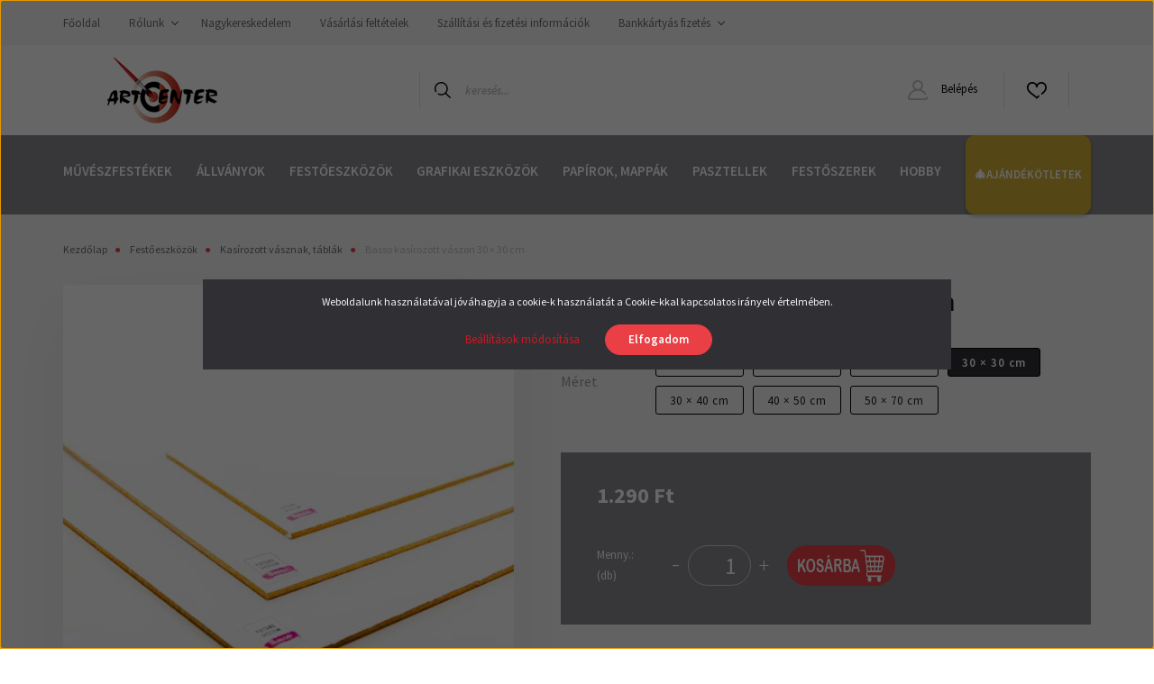

--- FILE ---
content_type: text/html; charset=UTF-8
request_url: https://www.art-center.hu/basso-alapozott-tabla-30-30-cm-5180
body_size: 33793
content:
<!DOCTYPE html>
<html lang="hu" dir="ltr">
<head>
    <title>Basso kasírozott tábla alapozott festővászonnal - ART CENTER</title>
    <meta charset="utf-8">
    <meta name="description" content="3 mm MDF lapokon olasz festővászon alapozva. Kitűnő merevségével nagyon tartós. Kényelmes vele dolgozni. 7 méretben.">
    <meta name="robots" content="index, follow">
    <link rel="image_src" href="https://szintrend.cdn.shoprenter.hu/custom/szintrend/image/data/Corte/Basso_kasirozott_tabla/Basso_alapozott_tabla_egymason.jpg.webp?lastmod=1720187427.1732552185">
    <meta property="og:title" content="Basso kasírozott vászon 30 × 30 cm" />
    <meta property="og:type" content="product" />
    <meta property="og:url" content="https://www.art-center.hu/basso-alapozott-tabla-30-30-cm-5180" />
    <meta property="og:image" content="https://szintrend.cdn.shoprenter.hu/custom/szintrend/image/cache/w1719h900q100/Corte/Basso_kasirozott_tabla/Basso_alapozott_tabla_egymason.jpg.webp?lastmod=1720187427.1732552185" />
    <meta property="og:description" content="A festőlemezek 3 mm vastag MDF-ből készülnek, amelyet alapozott vászon borít. Ez lehetővé teszi a különböző technikák használatát. Tábláink szilárdak, kemények és tartósak, ugyanakkor könnyűek és kényelmesek.Ideális..." />
    <link href="https://szintrend.cdn.shoprenter.hu/custom/szintrend/image/data/ART_CENTER_favicon_48x48.png?lastmod=1733262035.1732552185" rel="icon" />
    <link href="https://szintrend.cdn.shoprenter.hu/custom/szintrend/image/data/ART_CENTER_favicon_48x48.png?lastmod=1733262035.1732552185" rel="apple-touch-icon" />
    <base href="https://www.art-center.hu:443" />
    <meta name="facebook-domain-verification" content="2pbzuy3lylui25c8ox2rss26c9pjbn" /><meta name="google-site-verification" content="fqEX3JSW39BdMify-WHxeyg4zZlMvcBycrvDX6g8wdQ" />
<meta name="google-site-verification" content="wdn2QNbqx7foltV7sihxh5QPcL2pZeRlCymAHYZjQ_k" />

    <meta name="viewport" content="width=device-width, initial-scale=1, maximum-scale=1, user-scalable=0">
            <link href="https://www.art-center.hu/corte-alapozott-tabla" rel="canonical">
    
            
                    
                <link rel="preconnect" href="https://fonts.googleapis.com">
    <link rel="preconnect" href="https://fonts.gstatic.com" crossorigin>
    <link href="https://fonts.googleapis.com/css2?family=Source+Sans+Pro:ital,wght@0,200;0,300;0,400;0,600;0,700;0,900;1,200;1,300;1,400;1,600;1,700;1,900&display=swap" rel="stylesheet">
            <link rel="stylesheet" href="https://szintrend.cdn.shoprenter.hu/web/compiled/css/fancybox2.css?v=1768907443" media="screen">
            <link rel="stylesheet" href="https://szintrend.cdn.shoprenter.hu/custom/szintrend/catalog/view/theme/helsinki_global/style/1745914109.1588109655.1763558843.1765050741.css?v=null.1732552185" media="screen">
            <link rel="stylesheet" href="https://szintrend.cdn.shoprenter.hu/custom/szintrend/catalog/view/theme/helsinki_global/stylesheet/stylesheet.css?v=1765050741" media="screen">
        <script>
        window.nonProductQuality = 80;
    </script>
    <script src="//ajax.googleapis.com/ajax/libs/jquery/1.10.2/jquery.min.js"></script>
    <script>window.jQuery || document.write('<script src="https://szintrend.cdn.shoprenter.hu/catalog/view/javascript/jquery/jquery-1.10.2.min.js?v=1484139539"><\/script>');</script>
    <script type="text/javascript" src="//cdn.jsdelivr.net/npm/slick-carousel@1.8.1/slick/slick.min.js"></script>

                
        
    

    <!--Header JavaScript codes--><script src="https://szintrend.cdn.shoprenter.hu/web/compiled/js/base.js?v=1768907442"></script><script src="https://szintrend.cdn.shoprenter.hu/web/compiled/js/countdown.js?v=1768907442"></script><script src="https://szintrend.cdn.shoprenter.hu/web/compiled/js/fancybox2.js?v=1768907442"></script><script src="https://szintrend.cdn.shoprenter.hu/web/compiled/js/before_starter2_head.js?v=1768907442"></script><script src="https://szintrend.cdn.shoprenter.hu/web/compiled/js/before_starter2_productpage.js?v=1768907442"></script><script src="https://szintrend.cdn.shoprenter.hu/web/compiled/js/productreview.js?v=1768907442"></script><script src="https://szintrend.cdn.shoprenter.hu/web/compiled/js/nanobar.js?v=1768907442"></script><!--Header jQuery onLoad scripts--><script>window.countdownFormat='%D:%H:%M:%S';var BASEURL='https://www.art-center.hu';Currency={"symbol_left":"","symbol_right":" Ft","decimal_place":0,"decimal_point":",","thousand_point":".","currency":"HUF","value":1};var ShopRenter=ShopRenter||{};ShopRenter.product={"id":5180,"sku":"TM3030","currency":"HUF","unitName":"db","price":1290,"name":"Basso kas\u00edrozott v\u00e1szon 30 \u00d7 30 cm","brand":"Corte","currentVariant":{"M\u00e9ret":"30 \u00d7 30 cm"},"parent":{"id":3655,"sku":"TM-sz\u00fcl\u0151","unitName":"db","price":1290,"name":"Basso kas\u00edrozott v\u00e1szon 30 \u00d7 30 cm"}};function setAutoHelpTitles(){$('.autohelp[title]').each(function(){if(!$(this).parents('.aurora-scroll-mode').length){$(this).attr('rel',$(this).attr('title'));$(this).removeAttr('title');$(this).qtip({content:{text:$(this).attr('rel')},hide:{fixed:true},position:{corner:{target:'topMiddle',tooltip:'bottomMiddle'},adjust:{screen:true}},style:{border:{color:'#d10fd1'},background:'#31e07d',width:500}});}});}
$(document).ready(function(){$('.fancybox').fancybox({maxWidth:820,maxHeight:650,afterLoad:function(){wrapCSS=$(this.element).data('fancybox-wrapcss');if(wrapCSS){$('.fancybox-wrap').addClass(wrapCSS);}},helpers:{thumbs:{width:50,height:50}}});$('.fancybox-inline').fancybox({maxWidth:820,maxHeight:650,type:'inline'});setAutoHelpTitles();});$(window).load(function(){var init_similar_products_Scroller=function(){$("#similar_products .aurora-scroll-click-mode").each(function(){var max=0;$(this).find($(".list_prouctname")).each(function(){var h=$(this).height();max=h>max?h:max;});$(this).find($(".list_prouctname")).each(function(){$(this).height(max);});});$("#similar_products .aurora-scroll-click-mode").auroraScroll({autoMode:"click",frameRate:60,speed:2.5,direction:-1,elementClass:"product-snapshot",pauseAfter:false,horizontal:true,visible:1,arrowsPosition:1},function(){initAurora();});}
init_similar_products_Scroller();});</script><script src="https://szintrend.cdn.shoprenter.hu/web/compiled/js/vue/manifest.bundle.js?v=1768907440"></script><script>var ShopRenter=ShopRenter||{};ShopRenter.onCartUpdate=function(callable){document.addEventListener('cartChanged',callable)};ShopRenter.onItemAdd=function(callable){document.addEventListener('AddToCart',callable)};ShopRenter.onItemDelete=function(callable){document.addEventListener('deleteCart',callable)};ShopRenter.onSearchResultViewed=function(callable){document.addEventListener('AuroraSearchResultViewed',callable)};ShopRenter.onSubscribedForNewsletter=function(callable){document.addEventListener('AuroraSubscribedForNewsletter',callable)};ShopRenter.onCheckoutInitiated=function(callable){document.addEventListener('AuroraCheckoutInitiated',callable)};ShopRenter.onCheckoutShippingInfoAdded=function(callable){document.addEventListener('AuroraCheckoutShippingInfoAdded',callable)};ShopRenter.onCheckoutPaymentInfoAdded=function(callable){document.addEventListener('AuroraCheckoutPaymentInfoAdded',callable)};ShopRenter.onCheckoutOrderConfirmed=function(callable){document.addEventListener('AuroraCheckoutOrderConfirmed',callable)};ShopRenter.onCheckoutOrderPaid=function(callable){document.addEventListener('AuroraOrderPaid',callable)};ShopRenter.onCheckoutOrderPaidUnsuccessful=function(callable){document.addEventListener('AuroraOrderPaidUnsuccessful',callable)};ShopRenter.onProductPageViewed=function(callable){document.addEventListener('AuroraProductPageViewed',callable)};ShopRenter.onMarketingConsentChanged=function(callable){document.addEventListener('AuroraMarketingConsentChanged',callable)};ShopRenter.onCustomerRegistered=function(callable){document.addEventListener('AuroraCustomerRegistered',callable)};ShopRenter.onCustomerLoggedIn=function(callable){document.addEventListener('AuroraCustomerLoggedIn',callable)};ShopRenter.onCustomerUpdated=function(callable){document.addEventListener('AuroraCustomerUpdated',callable)};ShopRenter.onCartPageViewed=function(callable){document.addEventListener('AuroraCartPageViewed',callable)};ShopRenter.customer={"userId":0,"userClientIP":"3.134.98.252","userGroupId":8,"customerGroupTaxMode":"gross","customerGroupPriceMode":"only_gross","email":"","phoneNumber":"","name":{"firstName":"","lastName":""}};ShopRenter.theme={"name":"helsinki_global","family":"helsinki","parent":""};ShopRenter.shop={"name":"szintrend","locale":"hu","currency":{"code":"HUF","rate":1},"domain":"szintrend.myshoprenter.hu"};ShopRenter.page={"route":"product\/product","queryString":"basso-alapozott-tabla-30-30-cm-5180"};ShopRenter.formSubmit=function(form,callback){callback();};let loadedAsyncScriptCount=0;function asyncScriptLoaded(position){loadedAsyncScriptCount++;if(position==='body'){if(document.querySelectorAll('.async-script-tag').length===loadedAsyncScriptCount){if(/complete|interactive|loaded/.test(document.readyState)){document.dispatchEvent(new CustomEvent('asyncScriptsLoaded',{}));}else{document.addEventListener('DOMContentLoaded',()=>{document.dispatchEvent(new CustomEvent('asyncScriptsLoaded',{}));});}}}}</script><script type="text/javascript"async class="async-script-tag"onload="asyncScriptLoaded('header')"src="https://static2.rapidsearch.dev/resultpage.js?shop=szintrend.shoprenter.hu"></script><script type="text/javascript"async class="async-script-tag"onload="asyncScriptLoaded('header')"src="https://onsite.optimonk.com/script.js?account=1709"></script><script type="text/javascript"src="https://szintrend.cdn.shoprenter.hu/web/compiled/js/vue/customerEventDispatcher.bundle.js?v=1768907440"></script><!--Custom header scripts--><script type="text/javascript">document.addEventListener("DOMContentLoaded",function(){setTimeout(function(){if(document.body.classList.contains("category-list-body")){var productCards=document.querySelectorAll(".product-card");for(var i=0;i<productCards.length;i++){var product=productCards[i];var hasCartButton=product.querySelector(".button-add-to-cart");if(!hasCartButton){product.classList.add("parent-product-listing");var productLink=product.querySelector(".img-thumbnail-link");if(productLink){var productUrl=productLink.getAttribute("href");var cartButtonWrapper=product.querySelector(".product-card-cart-button");if(cartButtonWrapper){var link=document.createElement("a");link.setAttribute("href",productUrl);link.setAttribute("class","valasztok-link");link.style.display="block";link.style.width="100%";link.style.height="45px";link.style.position="absolute";link.style.top="0";link.style.left="0";cartButtonWrapper.style.position="relative";cartButtonWrapper.appendChild(link);}}}}}},1000);});</script>                
                                <script type="text/javascript" src="https://szintrend.cdn.shoprenter.hu/web/compiled/js/vue/TikTokClickIdListener.bundle.js?v=1768907440"></script>

            <script>window.dataLayer=window.dataLayer||[];function gtag(){dataLayer.push(arguments)};var ShopRenter=ShopRenter||{};ShopRenter.config=ShopRenter.config||{};ShopRenter.config.googleConsentModeDefaultValue="denied";</script>                        <script type="text/javascript" src="https://szintrend.cdn.shoprenter.hu/web/compiled/js/vue/googleConsentMode.bundle.js?v=1768907440"></script>

            <!-- Meta Pixel Code -->
<script>
!function(f,b,e,v,n,t,s)
{if(f.fbq)return;n=f.fbq=function(){n.callMethod?
n.callMethod.apply(n,arguments):n.queue.push(arguments)};
if(!f._fbq)f._fbq=n;n.push=n;n.loaded=!0;n.version='2.0';
n.queue=[];t=b.createElement(e);t.async=!0;
t.src=v;s=b.getElementsByTagName(e)[0];
s.parentNode.insertBefore(t,s)}(window, document,'script',
'https://connect.facebook.net/en_US/fbevents.js');
fbq('consent', 'revoke');
fbq('init', '315358247841264');
fbq('track', 'PageView');
document.addEventListener('AuroraProductPageViewed', function(auroraEvent) {
                    fbq('track', 'ViewContent', {
                        content_type: 'product',
                        content_ids: [auroraEvent.detail.product.id.toString()],
                        value: parseFloat(auroraEvent.detail.product.grossUnitPrice),
                        currency: auroraEvent.detail.product.currency
                    }, {
                        eventID: auroraEvent.detail.event.id
                    });
                });
document.addEventListener('AuroraAddedToCart', function(auroraEvent) {
    var fbpId = [];
    var fbpValue = 0;
    var fbpCurrency = '';

    auroraEvent.detail.products.forEach(function(item) {
        fbpValue += parseFloat(item.grossUnitPrice) * item.quantity;
        fbpId.push(item.id);
        fbpCurrency = item.currency;
    });


    fbq('track', 'AddToCart', {
        content_ids: fbpId,
        content_type: 'product',
        value: fbpValue,
        currency: fbpCurrency
    }, {
        eventID: auroraEvent.detail.event.id
    });
})
window.addEventListener('AuroraMarketingCookie.Changed', function(event) {
            let consentStatus = event.detail.isAccepted ? 'grant' : 'revoke';
            if (typeof fbq === 'function') {
                fbq('consent', consentStatus);
            }
        });
</script>
<noscript><img height="1" width="1" style="display:none"
src="https://www.facebook.com/tr?id=315358247841264&ev=PageView&noscript=1"
/></noscript>
<!-- End Meta Pixel Code -->
            <!-- Google Tag Manager -->
<script>(function(w,d,s,l,i){w[l]=w[l]||[];w[l].push({'gtm.start':
new Date().getTime(),event:'gtm.js'});var f=d.getElementsByTagName(s)[0],
j=d.createElement(s),dl=l!='dataLayer'?'&l='+l:'';j.async=true;j.src=
'https://www.googletagmanager.com/gtm.js?id='+i+dl;f.parentNode.insertBefore(j,f);
})(window,document,'script','dataLayer','GTM-KG5FP73');</script>
<!-- End Google Tag Manager -->
            
            
                <!--Global site tag(gtag.js)--><script async src="https://www.googletagmanager.com/gtag/js?id=AW-10814816474"></script><script>window.dataLayer=window.dataLayer||[];function gtag(){dataLayer.push(arguments);}
gtag('js',new Date());gtag('config','AW-10814816474',{"allow_enhanced_conversions":true});gtag('config','G-XM36P398SB');</script>                                <script type="text/javascript" src="https://szintrend.cdn.shoprenter.hu/web/compiled/js/vue/GA4EventSender.bundle.js?v=1768907440"></script>

    
    
</head>
    <body id="body" class="page-body product-page-body show-quantity-in-category helsinki_global-body desktop-device-body header--style-2" role="document">
<script>var bodyComputedStyle=window.getComputedStyle(document.body);ShopRenter.theme.breakpoints={'xs':parseInt(bodyComputedStyle.getPropertyValue('--breakpoint-xs')),'sm':parseInt(bodyComputedStyle.getPropertyValue('--breakpoint-sm')),'md':parseInt(bodyComputedStyle.getPropertyValue('--breakpoint-md')),'lg':parseInt(bodyComputedStyle.getPropertyValue('--breakpoint-lg')),'xl':parseInt(bodyComputedStyle.getPropertyValue('--breakpoint-xl'))}</script><!--Google Tag Manager(noscript)--><noscript><iframe src="https://www.googletagmanager.com/ns.html?id=GTM-KG5FP73"
height="0"width="0"style="display:none;visibility:hidden"></iframe></noscript><!--End Google Tag Manager(noscript)--><div id="fb-root"></div><script>(function(d,s,id){var js,fjs=d.getElementsByTagName(s)[0];if(d.getElementById(id))return;js=d.createElement(s);js.id=id;js.src="//connect.facebook.net/hu_HU/sdk/xfbml.customerchat.js#xfbml=1&version=v2.12&autoLogAppEvents=1";fjs.parentNode.insertBefore(js,fjs);}(document,"script","facebook-jssdk"));</script>
                    

<!-- cached --><div class="Fixed nanobar bg-dark js-nanobar-first-login">
    <div class="container nanobar-container">
        <div class="row flex-column flex-sm-row">
            <div class="col-12 col-sm-6 col-lg-8 nanobar-text-cookies align-self-center text-sm-left">
                Weboldalunk használatával jóváhagyja a cookie-k használatát a Cookie-kkal kapcsolatos irányelv értelmében.
            </div>
            <div class="col-12 col-sm-6 col-lg-4 nanobar-buttons m-sm-0 text-center text-sm-right">
                <a href="" class="btn btn-link nanobar-settings-button js-nanobar-settings-button">
                    Beállítások módosítása
                </a>
                <a href="" class="btn btn-primary nanobar-btn js-nanobar-close-cookies" data-button-save-text="Beállítások mentése">
                    Elfogadom
                </a>
            </div>
        </div>
        <div class="nanobar-cookies js-nanobar-cookies flex-column flex-sm-row text-left pt-3 mt-3" style="display: none;">
            <div class="form-check pt-2 pb-2 pr-2 mb-0">
                <input class="form-check-input" type="checkbox" name="required_cookies" disabled checked />
                <label class="form-check-label">
                    Szükséges cookie-k
                    <div class="cookies-help-text text-muted">
                        Ezek a cookie-k segítenek abban, hogy a webáruház használható és működőképes legyen.
                    </div>
                </label>
            </div>
            <div class="form-check pt-2 pb-2 pr-2 mb-0">
                <input class="form-check-input js-nanobar-marketing-cookies" type="checkbox" name="marketing_cookies"
                        checked/>
                <label class="form-check-label">
                    Marketing cookie-k
                    <div class="cookies-help-text text-muted">
                        Ezeket a cookie-k segítenek abban, hogy az Ön érdeklődési körének megfelelő reklámokat és termékeket jelenítsük meg a webáruházban.
                    </div>
                </label>
            </div>
        </div>
    </div>
</div>

<script>
    (function ($) {
        $(document).ready(function () {
            new AuroraNanobar.FirstLogNanobarCheckbox(jQuery('.js-nanobar-first-login'), 'modal');
        });
    })(jQuery);
</script>
<!-- /cached -->
<!-- cached --><div class="Fixed nanobar bg-dark js-nanobar-free-shipping">
    <div class="container nanobar-container">
        <button type="button" class="close js-nanobar-close" aria-label="Close">
            <span aria-hidden="true">&times;</span>
        </button>
        <div class="nanobar-text px-3"></div>
    </div>
</div>

<script>$(document).ready(function(){document.nanobarInstance=new AuroraNanobar.FreeShippingNanobar($('.js-nanobar-free-shipping'),'modal','0','','1');});</script><!-- /cached -->
                <!-- page-wrap -->

                <div class="page-wrap">
                                                
    <header class="sticky-header d-none d-lg-block">
                    <div class="header-top-line">
                <div class="container">
                    <div class="header-top d-flex">
                        <div class="header-top-left d-flex">
                            <!-- cached -->
    <ul class="nav headermenu-list">
                    <li class="nav-item">
                <a class="nav-link" href="https://www.art-center.hu"
                    target="_self"
                                        title="Főoldal"
                >
                    Főoldal
                </a>
                            </li>
                    <li class="nav-item dropdown">
                <a class="nav-link" href="https://www.art-center.hu/rolunk_4"
                    target="_self"
                     class="dropdown-toggle disabled"                    title="Rólunk"
                >
                    Rólunk
                </a>
                                    <ul class="dropdown-hover-menu">
                                                    <li class="dropdown-item">
                                <a href="https://www.art-center.hu/index.php?route=information/sitemap" title="Oldaltérkép" target="_self">
                                    Oldaltérkép
                                </a>
                            </li>
                                            </ul>
                            </li>
                    <li class="nav-item">
                <a class="nav-link" href="https://www.art-center.hu/nagykereskedelem-46"
                    target="_self"
                                        title="Nagykereskedelem"
                >
                    Nagykereskedelem
                </a>
                            </li>
                    <li class="nav-item">
                <a class="nav-link" href="https://www.art-center.hu/vasarlasi_feltetelek_5"
                    target="_self"
                                        title="Vásárlási feltételek"
                >
                    Vásárlási feltételek
                </a>
                            </li>
                    <li class="nav-item">
                <a class="nav-link" href="https://www.art-center.hu/szallitas_6"
                    target="_self"
                                        title="Szállítási és fizetési információk"
                >
                    Szállítási és fizetési információk
                </a>
                            </li>
                    <li class="nav-item dropdown">
                <a class="nav-link" href="https://www.art-center.hu/bankkartyas-fizetes-47"
                    target="_self"
                     class="dropdown-toggle disabled"                    title="Bankkártyás fizetés"
                >
                    Bankkártyás fizetés
                </a>
                                    <ul class="dropdown-hover-menu">
                                                    <li class="dropdown-item">
                                <a href="https://www.art-center.hu/gyakori-kerdesek-48" title="Gyakori kérdések" target="_self">
                                    Gyakori kérdések
                                </a>
                            </li>
                                            </ul>
                            </li>
            </ul>
    <!-- /cached -->
                        </div>
                        <div class="header-top-right d-flex align-items-center ml-auto">
                            
                            
                        </div>
                    </div>
                </div>
            </div>
            <div class="header-bottom-line">
                <div class="container">
                    <div class="header-bottom">
                        <nav class="navbar navbar-expand-lg justify-content-between">
                            <!-- cached -->
    <a class="navbar-brand" href="/"><img style="border: 0; max-width: 220px;" src="https://szintrend.cdn.shoprenter.hu/custom/szintrend/image/cache/w220h100m00/ArtCenterlogoShoprenter2023_2.png?v=1676888776" title="Art-Center " alt="Art-Center " /></a>
<!-- /cached -->
                                                            
<div class="dropdown search-module d-flex">
    <div class="input-group">
        <div class="input-group-prepend">
            <button class="btn btn-link" onclick="moduleSearch();">
                <svg width="18" height="18" viewBox="0 0 18 18" fill="none" xmlns="https://www.w3.org/2000/svg">
    <path d="M7.38281 0C11.4537 0 14.7656 3.31193 14.7656 7.38281C14.7656 9.17381 14.1246 10.8179 13.0599 12.0977L17.7924 16.798C18.0679 17.0717 18.0694 17.5168 17.7958 17.7924C17.6583 17.9307 17.4776 18 17.2969 18C17.1177 18 16.9386 17.9319 16.8014 17.7957L12.0625 13.089C10.7878 14.1363 9.15739 14.7656 7.38281 14.7656C6.11627 14.7656 4.86647 14.4393 3.76861 13.8218C3.43012 13.6315 3.31007 13.2028 3.50044 12.8643C3.69077 12.5259 4.11947 12.4057 4.45795 12.5961C5.34579 13.0955 6.3572 13.3594 7.38281 13.3594C10.6783 13.3594 13.3594 10.6783 13.3594 7.38281C13.3594 4.08733 10.6783 1.40625 7.38281 1.40625C4.08733 1.40625 1.40625 4.08733 1.40625 7.38281C1.40625 8.42101 1.67636 9.44328 2.18732 10.3391C2.37973 10.6765 2.26223 11.1059 1.92494 11.2983C1.58762 11.4906 1.15822 11.3732 0.965811 11.0359C0.333982 9.92812 0 8.66492 0 7.38281C0 3.31193 3.31193 0 7.38281 0Z" fill="currentColor"/>
</svg>

            </button>
        </div>
        <input class="form-control disableAutocomplete" type="text" placeholder="keresés..." value=""
               id="filter_keyword" 
               onclick="this.value=(this.value==this.defaultValue)?'':this.value;"/>
    </div>

    <input type="hidden" id="filter_description" value="1"/>
    <input type="hidden" id="search_shopname" value="szintrend"/>
    <div id="results" class="dropdown-menu search-results"></div>
</div>



                                                        <!-- cached -->
    <div class="header-login">
        <ul class="nav login-list">
                            <li class="nav-item">
                    <a class="nav-link" href="index.php?route=account/login" title="Belépés">
                        <svg class="icon-user" width="22" height="22" viewBox="0 0 22 22" fill="none" xmlns="https://www.w3.org/2000/svg">
    <path d="M21.9446 18.8513C21.8479 18.3867 21.3929 18.0885 20.9281 18.1852C20.4634 18.2819 20.1652 18.737 20.2619 19.2017C20.3176 19.4693 20.2513 19.7436 20.0799 19.9544C19.9806 20.0765 19.7593 20.2812 19.3924 20.2812H2.60825C2.24138 20.2812 2.02005 20.0765 1.92079 19.9544C1.74939 19.7437 1.68305 19.4693 1.73878 19.2017C2.63064 14.9179 6.4091 11.7886 10.7725 11.6831C10.8481 11.686 10.924 11.6875 11.0003 11.6875C11.0769 11.6875 11.1531 11.686 11.229 11.6831C14.3027 11.7568 17.1436 13.3136 18.864 15.8794C19.1283 16.2736 19.6621 16.3789 20.0564 16.1146C20.4506 15.8503 20.5559 15.3165 20.2916 14.9223C18.8815 12.8192 16.8339 11.29 14.4992 10.5215C15.9219 9.45467 16.8441 7.75487 16.8441 5.84375C16.8441 2.62152 14.2226 0 11.0003 0C7.77808 0 5.1566 2.62152 5.1566 5.84375C5.1566 7.75603 6.07991 9.45673 7.50411 10.5235C6.19924 10.9531 4.97484 11.6216 3.9032 12.503C1.93815 14.1194 0.571877 16.3739 0.0561231 18.8513C-0.105525 19.6277 0.0881348 20.425 0.587346 21.0388C1.08411 21.6497 1.82072 22 2.60825 22H19.3924C20.18 22 20.9166 21.6497 21.4133 21.0388C21.9126 20.425 22.1062 19.6277 21.9446 18.8513ZM6.87535 5.84375C6.87535 3.5692 8.7258 1.71875 11.0003 1.71875C13.2749 1.71875 15.1253 3.5692 15.1253 5.84375C15.1253 8.04826 13.387 9.85441 11.2091 9.96351C11.1397 9.96222 11.07 9.96157 11.0003 9.96157C10.931 9.96157 10.8616 9.96226 10.7924 9.96355C8.61408 9.85488 6.87535 8.04856 6.87535 5.84375Z" fill="currentColor"/>
</svg>

                        Belépés
                    </a>
                </li>
                    </ul>
    </div>
<!-- /cached -->
                            <hx:include src="/_fragment?_path=_format%3Dhtml%26_locale%3Den%26_controller%3Dmodule%252Fwishlist&amp;_hash=hTO3vmkOUXnxs%2FeiW432OFMmfGufjZ8oUNJYIuS8CX4%3D"></hx:include>
                            <div id="js-cart">
                                <hx:include src="/_fragment?_path=_format%3Dhtml%26_locale%3Den%26_controller%3Dmodule%252Fcart&amp;_hash=cGaAOnfW1jVoytki%2BVdbezUFllkyosU4WGWstP76l5g%3D"></hx:include>
                            </div>
                        </nav>
                    </div>
                </div>
            </div>
            <div class="header-category">
                <div class="container">
                    <nav class="navbar header-category-navbar">
                        


                    
            <div id="module_category_wrapper" class="module-category-wrapper">
    
    <div id="category" class="module content-module header-position category-module" >
                <div class="module-body">
                        <div id="category-nav">
            


<ul class="nav category category-menu sf-menu sf-horizontal cached">
    <li id="cat_88" class="nav-item item category-list module-list parent even">
    <a href="https://www.art-center.hu/muveszfestekek" class="nav-link">
        Művészfestékek
    </a>
            <ul class="nav flex-column children"><li id="cat_89" class="nav-item item category-list module-list parent even">
    <a href="https://www.art-center.hu/muveszfestekek/olajfestekek" class="nav-link">
        Olajfestékek
    </a>
            <ul class="nav flex-column children"><li id="cat_254" class="nav-item item category-list module-list even">
    <a href="https://www.art-center.hu/muveszfestekek/olajfestekek/lukas-1862-olaj" class="nav-link">
        Lukas 1862 olaj
    </a>
    </li><li id="cat_296" class="nav-item item category-list module-list odd">
    <a href="https://www.art-center.hu/muveszfestekek/olajfestekek/st-petersburg-leningrad-master-class-olaj" class="nav-link">
        Master Class olajfesték (St Petersburg)
    </a>
    </li><li id="cat_93" class="nav-item item category-list module-list even">
    <a href="https://www.art-center.hu/muveszfestekek/olajfestekek/lukas-berlin-olaj" class="nav-link">
        Lukas Berlin vizes olajfesték
    </a>
    </li><li id="cat_90" class="nav-item item category-list module-list odd">
    <a href="https://www.art-center.hu/muveszfestekek/olajfestekek/lukas-studio-olaj" class="nav-link">
        Lukas Studio olaj
    </a>
    </li><li id="cat_109" class="nav-item item category-list module-list even">
    <a href="https://www.art-center.hu/muveszfestekek/olajfestekek/lukas-terzia-olaj" class="nav-link">
        Lukas Terzia olaj
    </a>
    </li><li id="cat_318" class="nav-item item category-list module-list odd">
    <a href="https://www.art-center.hu/muveszfestekek/olajfestekek/sonnet-st-petersburg-318" class="nav-link">
        Sonnet olajfesték (St Petersburg)
    </a>
    </li></ul>
    </li><li id="cat_101" class="nav-item item category-list module-list parent odd">
    <a href="https://www.art-center.hu/muveszfestekek/akvarellfestekek" class="nav-link">
        Akvarellfestékek
    </a>
            <ul class="nav flex-column children"><li id="cat_102" class="nav-item item category-list module-list even">
    <a href="https://www.art-center.hu/muveszfestekek/akvarellfestekek/lukas-aquarell-1862" class="nav-link">
        Lukas Aquarell 1862
    </a>
    </li><li id="cat_168" class="nav-item item category-list module-list parent odd">
    <a href="https://www.art-center.hu/muveszfestekek/akvarellfestekek/st-petersburg-white-nights" class="nav-link">
        White Nights akvarellfesték (St Petersburg)
    </a>
            <ul class="nav flex-column children"><li id="cat_289" class="nav-item item category-list module-list even">
    <a href="https://www.art-center.hu/muveszfestekek/akvarellfestekek/st-petersburg-white-nights/white-nights-akvarellfestek-1-szilke" class="nav-link">
        White Nights akvarellfesték 1 szilke színenként
    </a>
    </li><li id="cat_290" class="nav-item item category-list module-list odd">
    <a href="https://www.art-center.hu/muveszfestekek/akvarellfestekek/st-petersburg-white-nights/white-nights-akvarellfestek-10-ml-tubus-szinenkent" class="nav-link">
        White Nights akvarellfesték 10 ml tubus színenként
    </a>
    </li><li id="cat_408" class="nav-item item category-list module-list even">
    <a href="https://www.art-center.hu/muveszfestekek/akvarellfestekek/st-petersburg-white-nights/white-nights-szemcses-akvarellfestek-granulalo-1-szilke" class="nav-link">
        White Nights szemcsés akvarellfesték granuláló 1 szilke színenként
    </a>
    </li><li id="cat_409" class="nav-item item category-list module-list odd">
    <a href="https://www.art-center.hu/muveszfestekek/akvarellfestekek/st-petersburg-white-nights/st-petersburg-white-nights-granulalo-10-ml" class="nav-link">
        White Nights szemcsés akvarellfesték granuláló 10 ml tubus színenként
    </a>
    </li></ul>
    </li><li id="cat_105" class="nav-item item category-list module-list even">
    <a href="https://www.art-center.hu/muveszfestekek/akvarellfestekek/lukas-aquarell-studio" class="nav-link">
        Lukas Aquarell Studio
    </a>
    </li><li id="cat_300" class="nav-item item category-list module-list odd">
    <a href="https://www.art-center.hu/muveszfestekek/akvarellfestekek/st-petersburg-sonnet-akvarellfestek-300" class="nav-link">
        Sonnet akvarellfesték (St Petersburg)
    </a>
    </li><li id="cat_281" class="nav-item item category-list module-list even">
    <a href="https://www.art-center.hu/muveszfestekek/akvarellfestekek/vizfestekek-281" class="nav-link">
        Vízfestékek
    </a>
    </li></ul>
    </li><li id="cat_112" class="nav-item item category-list module-list parent even">
    <a href="https://www.art-center.hu/muveszfestekek/akrilfestekek" class="nav-link">
        Akrilfestékek
    </a>
            <ul class="nav flex-column children"><li id="cat_295" class="nav-item item category-list module-list even">
    <a href="https://www.art-center.hu/muveszfestekek/akrilfestekek/st-petersburg-master-class-akril" class="nav-link">
        Master Class akrilfesték Nevskaya Palitra (St Petersburg)
    </a>
    </li><li id="cat_113" class="nav-item item category-list module-list odd">
    <a href="https://www.art-center.hu/muveszfestekek/akrilfestekek/lukas-cryl-studio" class="nav-link">
        Lukas Cryl Studio
    </a>
    </li><li id="cat_116" class="nav-item item category-list module-list even">
    <a href="https://www.art-center.hu/muveszfestekek/akrilfestekek/lukas-cryl-terzia" class="nav-link">
        Lukas Cryl Terzia
    </a>
    </li><li id="cat_319" class="nav-item item category-list module-list odd">
    <a href="https://www.art-center.hu/muveszfestekek/akrilfestekek/sonnet-st-petersburg-319" class="nav-link">
        Sonnet akrilfesték Nevskaya Palitra (St Petersburg)
    </a>
    </li><li id="cat_358" class="nav-item item category-list module-list even">
    <a href="https://www.art-center.hu/muveszfestekek/akrilfestekek/amsterdam-royal-talens" class="nav-link">
        Amsterdam Royal Talens
    </a>
    </li><li id="cat_375" class="nav-item item category-list module-list odd">
    <a href="https://www.art-center.hu/muveszfestekek/akrilfestekek/royalandlangnickel-375" class="nav-link">
        Royal&amp;Langnickel
    </a>
    </li><li id="cat_361" class="nav-item item category-list module-list even">
    <a href="https://www.art-center.hu/muveszfestekek/akrilfestekek/decola-akrilfestekek-361" class="nav-link">
        Decola akrilfestékek
    </a>
    </li></ul>
    </li><li id="cat_193" class="nav-item item category-list module-list odd">
    <a href="https://www.art-center.hu/muveszfestekek/effekthatasu-festekek" class="nav-link">
        Modellpaszták, Effekthatású festékek
    </a>
    </li><li id="cat_119" class="nav-item item category-list module-list parent even">
    <a href="https://www.art-center.hu/muveszfestekek/tempera-gouache" class="nav-link">
        Tempera, gouache
    </a>
            <ul class="nav flex-column children"><li id="cat_335" class="nav-item item category-list module-list even">
    <a href="https://www.art-center.hu/muveszfestekek/tempera-gouache/nevskaya-palitra-ecsetkesz-tempera-gouache" class="nav-link">
        Nevskaya Palitra ecsetkész tempera (gouache)
    </a>
    </li><li id="cat_364" class="nav-item item category-list module-list odd">
    <a href="https://www.art-center.hu/muveszfestekek/tempera-gouache/sonnet-gouache-nevskaya-palitra-364" class="nav-link">
        Sonnet gouache Nevskaya Palitra
    </a>
    </li><li id="cat_359" class="nav-item item category-list module-list even">
    <a href="https://www.art-center.hu/muveszfestekek/tempera-gouache/master-class-premium-gouache-359" class="nav-link">
        Master Class prémium gouache
    </a>
    </li><li id="cat_160" class="nav-item item category-list module-list odd">
    <a href="https://www.art-center.hu/muveszfestekek/tempera-gouache/nerchau-tempera" class="nav-link">
        Nerchau Tempera (Lukas Studio Gouache)
    </a>
    </li></ul>
    </li><li id="cat_122" class="nav-item item category-list module-list odd">
    <a href="https://www.art-center.hu/muveszfestekek/linofestekek" class="nav-link">
        Linófestékek
    </a>
    </li><li id="cat_123" class="nav-item item category-list module-list even">
    <a href="https://www.art-center.hu/muveszfestekek/szines-tintak" class="nav-link">
        Tinták
    </a>
    </li><li id="cat_291" class="nav-item item category-list module-list odd">
    <a href="https://www.art-center.hu/muveszfestekek/textilfestekek" class="nav-link">
        Textilfestékek
    </a>
    </li></ul>
    </li><li id="cat_163" class="nav-item item category-list module-list odd">
    <a href="https://www.art-center.hu/allvanyok" class="nav-link">
        Állványok
    </a>
    </li><li id="cat_96" class="nav-item item category-list module-list parent even">
    <a href="https://www.art-center.hu/festoeszkozok" class="nav-link">
        Festőeszközök
    </a>
            <ul class="nav flex-column children"><li id="cat_131" class="nav-item item category-list module-list even">
    <a href="https://www.art-center.hu/festoeszkozok/feszitett-vasznak" class="nav-link">
        Festővásznak, Feszített vásznak
    </a>
    </li><li id="cat_331" class="nav-item item category-list module-list odd">
    <a href="https://www.art-center.hu/festoeszkozok/kasirozott-tablak" class="nav-link">
        Kasírozott vásznak, táblák
    </a>
    </li><li id="cat_130" class="nav-item item category-list module-list parent even">
    <a href="https://www.art-center.hu/festoeszkozok/tekercses-vasznak" class="nav-link">
        Tekercses vásznak
    </a>
            <ul class="nav flex-column children"><li id="cat_197" class="nav-item item category-list module-list even">
    <a href="https://www.art-center.hu/festoeszkozok/tekercses-vasznak/univerzalis-festovasznak" class="nav-link">
        Univerzális festővásznak
    </a>
    </li><li id="cat_196" class="nav-item item category-list module-list odd">
    <a href="https://www.art-center.hu/festoeszkozok/tekercses-vasznak/olaj-festovasznak" class="nav-link">
        Olaj festővásznak
    </a>
    </li><li id="cat_198" class="nav-item item category-list module-list even">
    <a href="https://www.art-center.hu/festoeszkozok/tekercses-vasznak/nedvszivo-festovasznak" class="nav-link">
        Nedvszívó festővásznak
    </a>
    </li></ul>
    </li><li id="cat_132" class="nav-item item category-list module-list odd">
    <a href="https://www.art-center.hu/festoeszkozok/fenyo-ekramak" class="nav-link">
        Fenyő ékrámák
    </a>
    </li><li id="cat_129" class="nav-item item category-list module-list parent even">
    <a href="https://www.art-center.hu/festoeszkozok/ecsetek" class="nav-link">
        Ecsetek
    </a>
            <ul class="nav flex-column children"><li id="cat_200" class="nav-item item category-list module-list parent even">
    <a href="https://www.art-center.hu/festoeszkozok/ecsetek/termeszetes-sorte-es-szor-ecsetek" class="nav-link">
        Természetes sörte és szőr ecsetek
    </a>
            <ul class="nav flex-column children"><li id="cat_201" class="nav-item item category-list module-list even">
    <a href="https://www.art-center.hu/festoeszkozok/ecsetek/termeszetes-sorte-es-szor-ecsetek/termeszetes-kolinsky-ecsetek" class="nav-link">
        Természetes Kolinsky ecsetek
    </a>
    </li><li id="cat_205" class="nav-item item category-list module-list odd">
    <a href="https://www.art-center.hu/festoeszkozok/ecsetek/termeszetes-sorte-es-szor-ecsetek/termeszetes-okorszor-ecsetek" class="nav-link">
        Természetes ökörszőr ecsetek
    </a>
    </li><li id="cat_209" class="nav-item item category-list module-list even">
    <a href="https://www.art-center.hu/festoeszkozok/ecsetek/termeszetes-sorte-es-szor-ecsetek/termeszetes-sorte-ecsetek" class="nav-link">
        Természetes sörte ecsetek
    </a>
    </li><li id="cat_258" class="nav-item item category-list module-list odd">
    <a href="https://www.art-center.hu/festoeszkozok/ecsetek/termeszetes-sorte-es-szor-ecsetek/termeszetes-ponilo-ecsetek" class="nav-link">
        Természetes póniló ecsetek
    </a>
    </li><li id="cat_269" class="nav-item item category-list module-list even">
    <a href="https://www.art-center.hu/festoeszkozok/ecsetek/termeszetes-sorte-es-szor-ecsetek/termeszetes-gorenyszor-ecsetek" class="nav-link">
        Természetes görényszőr ecsetek
    </a>
    </li></ul>
    </li><li id="cat_214" class="nav-item item category-list module-list parent odd">
    <a href="https://www.art-center.hu/festoeszkozok/ecsetek/szintetikus-ecsetek" class="nav-link">
        Szintetikus ecsetek
    </a>
            <ul class="nav flex-column children"><li id="cat_260" class="nav-item item category-list module-list even">
    <a href="https://www.art-center.hu/festoeszkozok/ecsetek/szintetikus-ecsetek/szintetikus-monguz-ecsetek" class="nav-link">
        Szintetikus mongúz ecsetek
    </a>
    </li><li id="cat_261" class="nav-item item category-list module-list odd">
    <a href="https://www.art-center.hu/festoeszkozok/ecsetek/szintetikus-ecsetek/szintetikus-vorosnyest-ecsetek" class="nav-link">
        Szintetikus vörösnyest ecsetek
    </a>
    </li><li id="cat_262" class="nav-item item category-list module-list even">
    <a href="https://www.art-center.hu/festoeszkozok/ecsetek/szintetikus-ecsetek/szintetikus-tortfeher-ecsetek" class="nav-link">
        Szintetikus törtfehér ecsetek
    </a>
    </li><li id="cat_311" class="nav-item item category-list module-list odd">
    <a href="https://www.art-center.hu/festoeszkozok/ecsetek/szintetikus-ecsetek/szintetikus-mokusszor-ecsetek" class="nav-link">
        Szintetikus mókusszőr ecsetek
    </a>
    </li><li id="cat_285" class="nav-item item category-list module-list even">
    <a href="https://www.art-center.hu/festoeszkozok/ecsetek/szintetikus-ecsetek/szintetikus-top-graphic-ecsetek" class="nav-link">
        Szintetikus Top Graphic ecsetek
    </a>
    </li><li id="cat_216" class="nav-item item category-list module-list odd">
    <a href="https://www.art-center.hu/festoeszkozok/ecsetek/szintetikus-ecsetek/szintetikus-arany-ecsetek" class="nav-link">
        Szintetikus arany ecsetek
    </a>
    </li><li id="cat_263" class="nav-item item category-list module-list even">
    <a href="https://www.art-center.hu/festoeszkozok/ecsetek/szintetikus-ecsetek/szintetikus-sertesszor-ecsetek" class="nav-link">
        Szintetikus sertésszőr ecsetek
    </a>
    </li><li id="cat_326" class="nav-item item category-list module-list odd">
    <a href="https://www.art-center.hu/festoeszkozok/ecsetek/szintetikus-ecsetek/szintetikus-feher-ecsetek" class="nav-link">
        Szintetikus fehér ecsetek
    </a>
    </li></ul>
    </li><li id="cat_227" class="nav-item item category-list module-list even">
    <a href="https://www.art-center.hu/festoeszkozok/ecsetek/ecsettartok-es-keszletek" class="nav-link">
        Ecsettartók és készletek
    </a>
    </li><li id="cat_230" class="nav-item item category-list module-list parent odd">
    <a href="https://www.art-center.hu/festoeszkozok/ecsetek/ecsetek-festeszeti-technika-szerint" class="nav-link">
        Ecsetek festészeti technika szerint
    </a>
            <ul class="nav flex-column children"><li id="cat_247" class="nav-item item category-list module-list even">
    <a href="https://www.art-center.hu/festoeszkozok/ecsetek/ecsetek-festeszeti-technika-szerint/olajecsetek" class="nav-link">
        Olajecsetek
    </a>
    </li><li id="cat_231" class="nav-item item category-list module-list odd">
    <a href="https://www.art-center.hu/festoeszkozok/ecsetek/ecsetek-festeszeti-technika-szerint/akvarellecsetek" class="nav-link">
        Akvarellecsetek
    </a>
    </li><li id="cat_232" class="nav-item item category-list module-list even">
    <a href="https://www.art-center.hu/festoeszkozok/ecsetek/ecsetek-festeszeti-technika-szerint/akrilecsetek" class="nav-link">
        Akrilecsetek
    </a>
    </li><li id="cat_327" class="nav-item item category-list module-list odd">
    <a href="https://www.art-center.hu/festoeszkozok/ecsetek/ecsetek-festeszeti-technika-szerint/lakkozo-ecsetek" class="nav-link">
        Lakkozó ecsetek
    </a>
    </li><li id="cat_253" class="nav-item item category-list module-list even">
    <a href="https://www.art-center.hu/festoeszkozok/ecsetek/ecsetek-festeszeti-technika-szerint/alapozo-es-oszlatoecsetek" class="nav-link">
        Alapozó és oszlató ecsetek
    </a>
    </li><li id="cat_265" class="nav-item item category-list module-list odd">
    <a href="https://www.art-center.hu/festoeszkozok/ecsetek/ecsetek-festeszeti-technika-szerint/tempera-gouache-ecsetek" class="nav-link">
        Tempera, gouache ecsetek
    </a>
    </li><li id="cat_234" class="nav-item item category-list module-list even">
    <a href="https://www.art-center.hu/festoeszkozok/ecsetek/ecsetek-festeszeti-technika-szerint/keramia-ecsetek" class="nav-link">
        Kerámia ecsetek
    </a>
    </li><li id="cat_248" class="nav-item item category-list module-list odd">
    <a href="https://www.art-center.hu/festoeszkozok/ecsetek/ecsetek-festeszeti-technika-szerint/restaruralo-ecsetek" class="nav-link">
        Restaruráló ecsetek
    </a>
    </li><li id="cat_249" class="nav-item item category-list module-list even">
    <a href="https://www.art-center.hu/festoeszkozok/ecsetek/ecsetek-festeszeti-technika-szerint/kalligrafikus-ecsetek" class="nav-link">
        Kalligrafikus ecsetek
    </a>
    </li><li id="cat_238" class="nav-item item category-list module-list odd">
    <a href="https://www.art-center.hu/festoeszkozok/ecsetek/ecsetek-festeszeti-technika-szerint/vonalazo-ecsetek" class="nav-link">
        Vonalazó ecsetek
    </a>
    </li><li id="cat_235" class="nav-item item category-list module-list even">
    <a href="https://www.art-center.hu/festoeszkozok/ecsetek/ecsetek-festeszeti-technika-szerint/tintak" class="nav-link">
        Tinta
    </a>
    </li><li id="cat_237" class="nav-item item category-list module-list odd">
    <a href="https://www.art-center.hu/festoeszkozok/ecsetek/ecsetek-festeszeti-technika-szerint/aranyozo-ecsetek" class="nav-link">
        Aranyozó ecsetek
    </a>
    </li><li id="cat_242" class="nav-item item category-list module-list even">
    <a href="https://www.art-center.hu/festoeszkozok/ecsetek/ecsetek-festeszeti-technika-szerint/ipari-ecsetek" class="nav-link">
        Ipari ecsetek
    </a>
    </li><li id="cat_259" class="nav-item item category-list module-list odd">
    <a href="https://www.art-center.hu/festoeszkozok/ecsetek/ecsetek-festeszeti-technika-szerint/kozmetikai-ecsetek" class="nav-link">
        Kozmetikai ecsetek
    </a>
    </li><li id="cat_252" class="nav-item item category-list module-list even">
    <a href="https://www.art-center.hu/festoeszkozok/ecsetek/ecsetek-festeszeti-technika-szerint/barsonyhatashoz-ecsetek" class="nav-link">
        Bársonyhatáshoz ecsetek
    </a>
    </li><li id="cat_243" class="nav-item item category-list module-list odd">
    <a href="https://www.art-center.hu/festoeszkozok/ecsetek/ecsetek-festeszeti-technika-szerint/hangszerkesziteshez-ecsetek" class="nav-link">
        Hangszerkészítéshez ecsetek
    </a>
    </li><li id="cat_264" class="nav-item item category-list module-list even">
    <a href="https://www.art-center.hu/festoeszkozok/ecsetek/ecsetek-festeszeti-technika-szerint/textilfesto-ecsetek" class="nav-link">
        Textilfestő ecsetek
    </a>
    </li><li id="cat_286" class="nav-item item category-list module-list odd">
    <a href="https://www.art-center.hu/festoeszkozok/ecsetek/ecsetek-festeszeti-technika-szerint/sgrafitto-ecsetek" class="nav-link">
        Sgrafitto ecsetek
    </a>
    </li><li id="cat_287" class="nav-item item category-list module-list even">
    <a href="https://www.art-center.hu/festoeszkozok/ecsetek/ecsetek-festeszeti-technika-szerint/grafikai-ecsetek" class="nav-link">
        Grafikai ecsetek
    </a>
    </li><li id="cat_312" class="nav-item item category-list module-list odd">
    <a href="https://www.art-center.hu/festoeszkozok/ecsetek/ecsetek-festeszeti-technika-szerint/miniaturfesteshez-ecsetek" class="nav-link">
        Miniatűrfestéshez ecsetek
    </a>
    </li><li id="cat_329" class="nav-item item category-list module-list even">
    <a href="https://www.art-center.hu/festoeszkozok/ecsetek/ecsetek-festeszeti-technika-szerint/specialis-felhasznalasu-ecsetek" class="nav-link">
        Speciális felhasználású ecsetek
    </a>
    </li><li id="cat_313" class="nav-item item category-list module-list odd">
    <a href="https://www.art-center.hu/festoeszkozok/ecsetek/ecsetek-festeszeti-technika-szerint/mandala-ecsetek" class="nav-link">
        Mandala ecsetek
    </a>
    </li><li id="cat_314" class="nav-item item category-list module-list even">
    <a href="https://www.art-center.hu/festoeszkozok/ecsetek/ecsetek-festeszeti-technika-szerint/modellezeshez-ecsetek" class="nav-link">
        Modellezéshez ecsetek
    </a>
    </li></ul>
    </li><li id="cat_333" class="nav-item item category-list module-list even">
    <a href="https://www.art-center.hu/festoeszkozok/ecsetek/vizzel-toltheto-ecsetek-333" class="nav-link">
        Vízzel tölthető ecsetek
    </a>
    </li></ul>
    </li><li id="cat_133" class="nav-item item category-list module-list odd">
    <a href="https://www.art-center.hu/festoeszkozok/festokesek" class="nav-link">
        Festőkések
    </a>
    </li><li id="cat_134" class="nav-item item category-list module-list even">
    <a href="https://www.art-center.hu/festoeszkozok/festeszeti-kiegeszitok" class="nav-link">
        Festészeti kiegészítők
    </a>
    </li></ul>
    </li><li id="cat_99" class="nav-item item category-list module-list parent odd">
    <a href="https://www.art-center.hu/grafikai-eszkozok" class="nav-link">
        Grafikai eszközök
    </a>
            <ul class="nav flex-column children"><li id="cat_141" class="nav-item item category-list module-list parent even">
    <a href="https://www.art-center.hu/grafikai-eszkozok/rajzszenek" class="nav-link">
        Rajzszenek
    </a>
            <ul class="nav flex-column children"><li id="cat_276" class="nav-item item category-list module-list even">
    <a href="https://www.art-center.hu/grafikai-eszkozok/rajzszenek/rajzszen-felhasznaloi-videok" class="nav-link">
        Felhasználói videók
    </a>
    </li></ul>
    </li><li id="cat_140" class="nav-item item category-list module-list odd">
    <a href="https://www.art-center.hu/grafikai-eszkozok/rajzceruzak" class="nav-link">
        Rajzceruzák
    </a>
    </li><li id="cat_144" class="nav-item item category-list module-list even">
    <a href="https://www.art-center.hu/grafikai-eszkozok/szines-ceruzak" class="nav-link">
        Színes ceruzák
    </a>
    </li><li id="cat_173" class="nav-item item category-list module-list odd">
    <a href="https://www.art-center.hu/grafikai-eszkozok/akvarellceruzak" class="nav-link">
        Akvarellceruzák
    </a>
    </li><li id="cat_142" class="nav-item item category-list module-list even">
    <a href="https://www.art-center.hu/grafikai-eszkozok/pittkretak-pittceruzak" class="nav-link">
        Pittkréták, pittceruzák
    </a>
    </li><li id="cat_143" class="nav-item item category-list module-list parent odd">
    <a href="https://www.art-center.hu/grafikai-eszkozok/rosttollak" class="nav-link">
        Filctollak, Rosttollak, Markerek
    </a>
            <ul class="nav flex-column children"><li id="cat_167" class="nav-item item category-list module-list even">
    <a href="https://www.art-center.hu/grafikai-eszkozok/rosttollak/winsor-and-newton-promarker" class="nav-link">
        Winsor &amp; Newton ProMarker
    </a>
    </li><li id="cat_342" class="nav-item item category-list module-list odd">
    <a href="https://www.art-center.hu/grafikai-eszkozok/rosttollak/sonnet-ketvegu-alkoholos-marker-342" class="nav-link">
        Sonnet kétvégű alkoholos marker
    </a>
    </li><li id="cat_377" class="nav-item item category-list module-list even">
    <a href="https://www.art-center.hu/grafikai-eszkozok/rosttollak/sonnet-brush-ketvegu-alkoholos-ecsetfilc-377" class="nav-link">
        Sonnet  brush kétvégű alkoholos ecsetfilc
    </a>
    </li><li id="cat_366" class="nav-item item category-list module-list odd">
    <a href="https://www.art-center.hu/grafikai-eszkozok/rosttollak/sonnet-ketvegu-akvarell-marker-366" class="nav-link">
        Sonnet kétvégű akvarell marker
    </a>
    </li><li id="cat_332" class="nav-item item category-list module-list even">
    <a href="https://www.art-center.hu/grafikai-eszkozok/rosttollak/sonnet-tufilc-ecsetfilc-332" class="nav-link">
        Sonnet tűfilc, ecsetfilc
    </a>
    </li><li id="cat_199" class="nav-item item category-list module-list odd">
    <a href="https://www.art-center.hu/grafikai-eszkozok/rosttollak/sakura-pigma-micron" class="nav-link">
        Sakura Pigma Micron
    </a>
    </li><li id="cat_288" class="nav-item item category-list module-list even">
    <a href="https://www.art-center.hu/grafikai-eszkozok/rosttollak/sakura-pigma-graphic-288" class="nav-link">
        Sakura Pigma Graphic
    </a>
    </li><li id="cat_284" class="nav-item item category-list module-list odd">
    <a href="https://www.art-center.hu/grafikai-eszkozok/rosttollak/sakura-pigma-brush-ecsetfilc-284" class="nav-link">
        Sakura Pigma Brush - ecsetfilc
    </a>
    </li><li id="cat_316" class="nav-item item category-list module-list even">
    <a href="https://www.art-center.hu/grafikai-eszkozok/rosttollak/zseles-toll-316" class="nav-link">
        Zselés tollak, gél tollak
    </a>
    </li><li id="cat_299" class="nav-item item category-list module-list odd">
    <a href="https://www.art-center.hu/grafikai-eszkozok/rosttollak/nerchau-textile-art-filc" class="nav-link">
        Nerchau Textil filctoll
    </a>
    </li><li id="cat_330" class="nav-item item category-list module-list even">
    <a href="https://www.art-center.hu/grafikai-eszkozok/rosttollak/nerchau-porcelan-filctoll-330" class="nav-link">
        Nerchau Porcelán filctoll
    </a>
    </li></ul>
    </li><li id="cat_145" class="nav-item item category-list module-list parent even">
    <a href="https://www.art-center.hu/grafikai-eszkozok/rajztusok" class="nav-link">
        Rajztusok
    </a>
            <ul class="nav flex-column children"><li id="cat_164" class="nav-item item category-list module-list even">
    <a href="https://www.art-center.hu/grafikai-eszkozok/rajztusok/lukas-illu-color" class="nav-link">
        Lukas Illu-Color
    </a>
    </li><li id="cat_177" class="nav-item item category-list module-list odd">
    <a href="https://www.art-center.hu/grafikai-eszkozok/rajztusok/koh-i-noor-rajztus" class="nav-link">
        Koh-i-Noor rajztus
    </a>
    </li><li id="cat_179" class="nav-item item category-list module-list even">
    <a href="https://www.art-center.hu/grafikai-eszkozok/rajztusok/talens-indian-ink" class="nav-link">
        Talens Indian Ink
    </a>
    </li></ul>
    </li><li id="cat_321" class="nav-item item category-list module-list odd">
    <a href="https://www.art-center.hu/grafikai-eszkozok/kalligraf-eszkozok-321" class="nav-link">
        Kalligráf eszközök
    </a>
    </li><li id="cat_151" class="nav-item item category-list module-list even">
    <a href="https://www.art-center.hu/grafikai-eszkozok/lino-eszkozok" class="nav-link">
        Linó eszközök
    </a>
    </li><li id="cat_152" class="nav-item item category-list module-list odd">
    <a href="https://www.art-center.hu/grafikai-eszkozok/rezkarc-rezmetszes" class="nav-link">
        Rézkarc, rézmetszés
    </a>
    </li><li id="cat_150" class="nav-item item category-list module-list even">
    <a href="https://www.art-center.hu/grafikai-eszkozok/kiegeszitok" class="nav-link">
        Kiegészítők
    </a>
    </li></ul>
    </li><li id="cat_100" class="nav-item item category-list module-list parent even">
    <a href="https://www.art-center.hu/papirok-mappak" class="nav-link">
        Papírok, mappák
    </a>
            <ul class="nav flex-column children"><li id="cat_350" class="nav-item item category-list module-list even">
    <a href="https://www.art-center.hu/papirok-mappak/mappak-rajztartok-350" class="nav-link">
        Mappák, rajztartók
    </a>
    </li><li id="cat_158" class="nav-item item category-list module-list parent odd">
    <a href="https://www.art-center.hu/papirok-mappak/tombok-blokkok" class="nav-link">
        Tömbök, blokkok
    </a>
            <ul class="nav flex-column children"><li id="cat_256" class="nav-item item category-list module-list even">
    <a href="https://www.art-center.hu/papirok-mappak/tombok-blokkok/festo-tombok" class="nav-link">
        Festő tömbök
    </a>
    </li><li id="cat_255" class="nav-item item category-list module-list odd">
    <a href="https://www.art-center.hu/papirok-mappak/tombok-blokkok/skicctombok" class="nav-link">
        Vázlattömbök, rajztömbök
    </a>
    </li><li id="cat_325" class="nav-item item category-list module-list even">
    <a href="https://www.art-center.hu/papirok-mappak/tombok-blokkok/tombok-markerekhez-filctollakhoz-325" class="nav-link">
        Tömbök markerekhez, filctollakhoz
    </a>
    </li></ul>
    </li><li id="cat_153" class="nav-item item category-list module-list even">
    <a href="https://www.art-center.hu/papirok-mappak/festopapirok" class="nav-link">
        Íves Festőpapírok
    </a>
    </li><li id="cat_157" class="nav-item item category-list module-list odd">
    <a href="https://www.art-center.hu/papirok-mappak/pasztellpapirok" class="nav-link">
        Pasztellpapírok
    </a>
    </li><li id="cat_154" class="nav-item item category-list module-list even">
    <a href="https://www.art-center.hu/papirok-mappak/rajzpapirok" class="nav-link">
        Íves Rajzpapírok
    </a>
    </li></ul>
    </li><li id="cat_97" class="nav-item item category-list module-list parent odd">
    <a href="https://www.art-center.hu/pasztellek" class="nav-link">
        Pasztellek
    </a>
            <ul class="nav flex-column children"><li id="cat_135" class="nav-item item category-list module-list parent even">
    <a href="https://www.art-center.hu/pasztellek/porpasztell" class="nav-link">
        Porpasztell
    </a>
            <ul class="nav flex-column children"><li id="cat_415" class="nav-item item category-list module-list even">
    <a href="https://www.art-center.hu/pasztellek/porpasztell/talens-rembrandt" class="nav-link">
        Talens Rembrandt
    </a>
    </li></ul>
    </li><li id="cat_136" class="nav-item item category-list module-list odd">
    <a href="https://www.art-center.hu/pasztellek/olajpasztell" class="nav-link">
        Olajpasztell
    </a>
    </li><li id="cat_137" class="nav-item item category-list module-list even">
    <a href="https://www.art-center.hu/pasztellek/pasztellceruzak" class="nav-link">
        Pasztellceruzák
    </a>
    </li><li id="cat_138" class="nav-item item category-list module-list odd">
    <a href="https://www.art-center.hu/pasztellek/rogzitolakkok" class="nav-link">
        Rögzítőlakkok
    </a>
    </li><li id="cat_315" class="nav-item item category-list module-list even">
    <a href="https://www.art-center.hu/pasztellek/pasztellpapirok-315" class="nav-link">
        Pasztellpapírok
    </a>
    </li></ul>
    </li><li id="cat_98" class="nav-item item category-list module-list parent even">
    <a href="https://www.art-center.hu/festoszerek" class="nav-link">
        Festőszerek
    </a>
            <ul class="nav flex-column children"><li id="cat_126" class="nav-item item category-list module-list even">
    <a href="https://www.art-center.hu/festoszerek/alapozok" class="nav-link">
        Alapozók
    </a>
    </li><li id="cat_127" class="nav-item item category-list module-list odd">
    <a href="https://www.art-center.hu/festoszerek/mediumok" class="nav-link">
        Médiumok
    </a>
    </li><li id="cat_124" class="nav-item item category-list module-list even">
    <a href="https://www.art-center.hu/festoszerek/lakkok" class="nav-link">
        Lakkok, fixatívok
    </a>
    </li></ul>
    </li><li id="cat_334" class="nav-item item category-list module-list parent odd">
    <a href="https://www.art-center.hu/hobby-termekek-334" class="nav-link">
        Hobby
    </a>
            <ul class="nav flex-column children"><li id="cat_400" class="nav-item item category-list module-list even">
    <a href="https://www.art-center.hu/hobby-termekek-334/akrilfestekek-400" class="nav-link">
        Akrilfestékek
    </a>
    </li><li id="cat_410" class="nav-item item category-list module-list odd">
    <a href="https://www.art-center.hu/hobby-termekek-334/gravirozo-karckepek-410" class="nav-link">
        Gravírozó karcképek
    </a>
    </li><li id="cat_353" class="nav-item item category-list module-list even">
    <a href="https://www.art-center.hu/hobby-termekek-334/gyerekeknek-353" class="nav-link">
        Gyerekeknek
    </a>
    </li><li id="cat_371" class="nav-item item category-list module-list odd">
    <a href="https://www.art-center.hu/hobby-termekek-334/szamfesto-keszletek-371" class="nav-link">
        Számfestő készletek
    </a>
    </li></ul>
    </li><li id="cat_175" class="nav-item item category-list module-list parent even">
    <a href="https://www.art-center.hu/ajandekotletek" class="nav-link">
        Ajándékötletek
    </a>
            <ul class="nav flex-column children"><li id="cat_351" class="nav-item item category-list module-list even">
    <a href="https://www.art-center.hu/ajandekotletek/gyerekeknek-351" class="nav-link">
        Gyerekeknek
    </a>
    </li></ul>
    </li>
</ul>

<script>$(function(){$("ul.category").superfish({animation:{opacity:'show'},popUpSelector:"ul.category,ul.children,.js-subtree-dropdown",delay:400,speed:'normal',hoverClass:'js-sf-hover'});});</script>        </div>
            </div>
                                </div>
    
            </div>
    
                    </nav>
                </div>
            </div>
            </header>

                            
            <main class="has-sticky">
                                            <section class="product-pathway-container">
        <div class="container">
                    <nav aria-label="breadcrumb">
        <ol class="breadcrumb" itemscope itemtype="https://schema.org/BreadcrumbList">
                            <li class="breadcrumb-item"  itemprop="itemListElement" itemscope itemtype="https://schema.org/ListItem">
                                            <a itemprop="item" href="https://www.art-center.hu">
                            <span itemprop="name">Kezdőlap</span>
                        </a>
                    
                    <meta itemprop="position" content="1" />
                </li>
                            <li class="breadcrumb-item"  itemprop="itemListElement" itemscope itemtype="https://schema.org/ListItem">
                                            <a itemprop="item" href="https://www.art-center.hu/festoeszkozok">
                            <span itemprop="name">Festőeszközök</span>
                        </a>
                    
                    <meta itemprop="position" content="2" />
                </li>
                            <li class="breadcrumb-item"  itemprop="itemListElement" itemscope itemtype="https://schema.org/ListItem">
                                            <a itemprop="item" href="https://www.art-center.hu/festoeszkozok/kasirozott-tablak">
                            <span itemprop="name">Kasírozott vásznak, táblák</span>
                        </a>
                    
                    <meta itemprop="position" content="3" />
                </li>
                            <li class="breadcrumb-item active" aria-current="page" itemprop="itemListElement" itemscope itemtype="https://schema.org/ListItem">
                                            <span itemprop="name">Basso kasírozott vászon 30 × 30 cm</span>
                    
                    <meta itemprop="position" content="4" />
                </li>
                    </ol>
    </nav>


        </div>
    </section>
    <section class="product-page-section one-column-content">
        <div class="flypage" itemscope itemtype="//schema.org/Product">
                            <div class="page-body">
                        <section class="product-page-top">
        <form action="https://www.art-center.hu/index.php?route=checkout/cart" method="post" enctype="multipart/form-data" id="product">
            <div class="container">
                <div class="row">
                    <div class="col-auto product-page-left" style="width: 540px;">
                        <div class="product-image-box">
                            <div class="product-image position-relative">
                                    

<div class="product_badges horizontal-orientation">
    </div>


    <div id="product-image-container" style="width: 500px;">
        <div class="product-image-main" >
        <a href="https://szintrend.cdn.shoprenter.hu/custom/szintrend/image/cache/w900h900wt1q100/Corte/Basso_kasirozott_tabla/Basso_alapozott_tabla_egymason.jpg.webp?lastmod=1720187427.1732552185"
           title="Kép 1/1 - Basso kasírozott vászon 30 × 30 cm"
           class="product-image-link fancybox-product" id="product-image-link"
           data-fancybox-group="gallery"
        >
            <img class="product-image-element img-fluid" itemprop="image" src="https://szintrend.cdn.shoprenter.hu/custom/szintrend/image/cache/w500h500wt1q100/Corte/Basso_kasirozott_tabla/Basso_alapozott_tabla_egymason.jpg.webp?lastmod=1720187427.1732552185" data-index="0" title="Basso kasírozott vászon 30 × 30 cm" alt="Basso kasírozott vászon 30 × 30 cm" id="image"/>
        </a>
    </div>
                </div>

<script>$(document).ready(function(){var $productMainImage=$('.product-image-main');var $productImageLink=$('#product-image-link');var $productImage=$('#image');var $productImageVideo=$('#product-image-video');var $productSecondaryImage=$('.product-secondary-image');var imageTitle=$productImageLink.attr('title');$('.product-images').slick({slidesToShow:5,slidesToScroll:1,draggable:false,infinite:false,focusOnSelect:false});$productSecondaryImage.on('click',function(){$productImage.attr('src',$(this).data('secondary_src'));$productImage.attr('data-index',$(this).data('index'));$productImageLink.attr('href',$(this).data('popup'));$productSecondaryImage.removeClass('thumb-active');$(this).addClass('thumb-active');if($productImageVideo.length){if($(this).data('video_image')){$productMainImage.hide();$productImage.hide();$productImageVideo.show();}else{$productImageVideo.hide();$productMainImage.show();$productImage.show();}}
$productImage.magnify();});$productImageLink.on('click',function(){$(this).attr("title",imageTitle);$.fancybox.open([{"href":"https:\/\/szintrend.cdn.shoprenter.hu\/custom\/szintrend\/image\/cache\/w900h900wt1q100\/Corte\/Basso_kasirozott_tabla\/Basso_alapozott_tabla_egymason.jpg.webp?lastmod=1720187427.1732552185","title":"K\u00e9p 1\/1 - Basso kas\u00edrozott v\u00e1szon 30 \u00d7 30 cm"}],{index:$productImageLink.find('img').attr('data-index'),maxWidth:900,maxHeight:900,live:false,helpers:{thumbs:{width:50,height:50}},tpl:{next:'<a title="Következő" class="fancybox-nav fancybox-next"><span></span></a>',prev:'<a title="Előző" class="fancybox-nav fancybox-prev"><span></span></a>'}});return false;});$productImage.magnify();});</script>
    <script src="https://cdnjs.cloudflare.com/ajax/libs/magnify/2.3.3/js/jquery.magnify.min.js"></script>


                            </div>
                                <div class="position-5-wrapper">
                    
                    
            </div>

                        </div>
                                            </div>
                    <div class="col product-page-right">
                        <h1 class="page-head-title product-page-head-title position-relative">
                            <span class="product-page-product-name" itemprop="name">Basso kasírozott vászon 30 × 30 cm</span>
                                                    </h1>
                                                    <div class="product-attributes-select-box product-page-right-box noprint">
                                <div class="product-attribute-row">
                <div class="product-attribute-item">
                    <h6 class="product-attribute-name"><span>Méret</span></h6>
                    <span class="product-attribute-value">
                            <script type="text/javascript">//<![CDATA[
        function ringSelectedAction(url) {
            if ($('#quickviewPage').attr('value') == 1) {
                $.fancybox({
                    type: 'ajax',
                    wrapCSS: 'fancybox-quickview',
                    href: url
                });
            } else {
                document.location = url;
            }
        }
    jQuery(document).ready(function ($) {
        var obj = {
            data: {"3656":{"product_id":3656,"93":"9","#attribs":{"by_id":{"93":"9"},"by_name":{"meret_x_cm":"9"},"by_col":{"list_93":"9"}},"name":"Basso kas\u00edrozott v\u00e1szon 18 \u00d7 24 cm","stock_status":true,"stock_status_text":false,"price":590.55119999999999,"tax_class_id":10,"rawUrl":"https:\/\/www.art-center.hu\/index.php?route=product\/product&product_id=3656","url":"https:\/\/www.art-center.hu\/corte-alapozott-tabla-18x24cm","date_modified":"2026-01-13 12:51:40"},"3657":{"product_id":3657,"93":"11","#attribs":{"by_id":{"93":"11"},"by_name":{"meret_x_cm":"11"},"by_col":{"list_93":"11"}},"name":"Basso kas\u00edrozott v\u00e1szon 30 \u00d7 40 cm","stock_status":true,"stock_status_text":false,"price":1330.7086999999999,"tax_class_id":10,"rawUrl":"https:\/\/www.art-center.hu\/index.php?route=product\/product&product_id=3657","url":"https:\/\/www.art-center.hu\/corte-alapozott-tabla-30x40cm","date_modified":"2026-01-14 14:52:54"},"3658":{"product_id":3658,"93":"18","#attribs":{"by_id":{"93":"18"},"by_name":{"meret_x_cm":"18"},"by_col":{"list_93":"18"}},"name":"Basso kas\u00edrozott v\u00e1szon 50 \u00d7 70 cm","stock_status":true,"stock_status_text":false,"price":3535.4331000000002,"tax_class_id":10,"rawUrl":"https:\/\/www.art-center.hu\/index.php?route=product\/product&product_id=3658","url":"https:\/\/www.art-center.hu\/corte-alapozott-tabla-50x70cm","date_modified":"2026-01-19 10:17:39"},"4638":{"product_id":4638,"93":"15","#attribs":{"by_id":{"93":"15"},"by_name":{"meret_x_cm":"15"},"by_col":{"list_93":"15"}},"name":"Basso kas\u00edrozott v\u00e1szon 40 \u00d7 50 cm","stock_status":true,"stock_status_text":false,"price":2118.1102000000001,"tax_class_id":10,"rawUrl":"https:\/\/www.art-center.hu\/index.php?route=product\/product&product_id=4638","url":"https:\/\/www.art-center.hu\/basso-alapozott-tabla-40-50-cm-4638","date_modified":"2026-01-15 13:04:24"},"5175":{"product_id":5175,"93":"6","#attribs":{"by_id":{"93":"6"},"by_name":{"meret_x_cm":"6"},"by_col":{"list_93":"6"}},"name":"Basso kas\u00edrozott v\u00e1szon 13 \u00d7 18 cm","stock_status":true,"stock_status_text":false,"price":385.82679999999999,"tax_class_id":10,"rawUrl":"https:\/\/www.art-center.hu\/index.php?route=product\/product&product_id=5175","url":"https:\/\/www.art-center.hu\/basso-alapozott-tabla-13-18-cm-5175","date_modified":"2026-01-05 15:17:19"},"5178":{"product_id":5178,"93":"26","#attribs":{"by_id":{"93":"26"},"by_name":{"meret_x_cm":"26"},"by_col":{"list_93":"26"}},"name":"Basso kas\u00edrozott v\u00e1szon 20 \u00d7 20 cm","stock_status":true,"stock_status_text":false,"price":543.30709999999999,"tax_class_id":10,"rawUrl":"https:\/\/www.art-center.hu\/index.php?route=product\/product&product_id=5178","url":"https:\/\/www.art-center.hu\/basso-alapozott-tabla-20-20-cm-5178","date_modified":"2025-12-09 13:39:49"},"5180":{"product_id":5180,"93":"27","#attribs":{"by_id":{"93":"27"},"by_name":{"meret_x_cm":"27"},"by_col":{"list_93":"27"}},"name":"Basso kas\u00edrozott v\u00e1szon 30 \u00d7 30 cm","stock_status":true,"stock_status_text":false,"price":1015.748,"tax_class_id":10,"rawUrl":"https:\/\/www.art-center.hu\/index.php?route=product\/product&product_id=5180","url":"https:\/\/www.art-center.hu\/basso-alapozott-tabla-30-30-cm-5180","date_modified":"2026-01-14 13:37:29"}},
            count:0,
            debug:false,
            find:function (tries) {
                if (typeof console === 'undefined') {
                    this.debug = false;
                }
                var ret = false;
                for (var i = 0; i < tries.length; i++) {
                    var data = tries[i];
                    $.each(this.data, function ($prodId, dat) {
                        if (ret) {
                            return;
                        } // szebb lenne a continue
                        var ok = true;
                        $.each(data, function ($attrId, $val) {
                            if (ok && dat[ $attrId ] != $val) {
                                ok = false;
                            }
                        });
                        if (ok) {
                            ret = $prodId;
                        }
                    });
                    if (false !== ret) {
                        return this.data[ret];
                    }
                }
                return false;
            }
        };
        $('.ringselect').change(function () {
            $('body').append('<div id="a2c_btncover"/>');
            cart_button = $('#add_to_cart');
            if (cart_button.length > 0) {
                $('#a2c_btncover').css({
                    'position': 'absolute',
                    width: cart_button.outerWidth(),
                    height: cart_button.outerHeight(),
                    top: cart_button.offset().top,
                    left: cart_button.offset().left,
                    opacity: .5,
                    'z-index': 200,
                    background: '#fff'
                });
            }
            var values = {};
            var tries = [];
            $('.ringselect').each(function () {
                values[ $(this).attr('attrid') ] = $(this).val();
                var _val = {};
                $.each(values, function (i, n) {
                    _val[i] = n;
                });
                tries.push(_val);
            });
            var varia = obj.find(tries.reverse());
            if (
                    false !== varia
                            && varia.url
                    ) {
                ringSelectedAction(varia.url);
            }
            $('#a2c_btncover').remove();
        });

    });
    //]]></script>
    
<input class="ringselect" type="hidden" value="27" attrid="93"/><ul class="ring-list list-list"><li class="variable instock"><a href="https://www.art-center.hu/basso-alapozott-tabla-13-18-cm-5175" class="variable-link" title="Basso kasírozott vászon 13 × 18 cm"">13 × 18 cm</a></li><li class="variable instock"><a href="https://www.art-center.hu/corte-alapozott-tabla-18x24cm" class="variable-link" title="Basso kasírozott vászon 18 × 24 cm"">18 × 24 cm</a></li><li class="variable instock"><a href="https://www.art-center.hu/basso-alapozott-tabla-20-20-cm-5178" class="variable-link" title="Basso kasírozott vászon 20 × 20 cm"">20 × 20 cm</a></li><li class="variable selected instock"><a href="https://www.art-center.hu/basso-alapozott-tabla-30-30-cm-5180" class="variable-link" title="Basso kasírozott vászon 30 × 30 cm"">30 × 30 cm</a></li><li class="variable instock"><a href="https://www.art-center.hu/corte-alapozott-tabla-30x40cm" class="variable-link" title="Basso kasírozott vászon 30 × 40 cm"">30 × 40 cm</a></li><li class="variable instock"><a href="https://www.art-center.hu/basso-alapozott-tabla-40-50-cm-4638" class="variable-link" title="Basso kasírozott vászon 40 × 50 cm"">40 × 50 cm</a></li><li class="variable instock"><a href="https://www.art-center.hu/corte-alapozott-tabla-50x70cm" class="variable-link" title="Basso kasírozott vászon 50 × 70 cm"">50 × 70 cm</a></li></ul>
                    </span>
                </div>
            </div>
                        </div>
                        
                                                                            
                        <div class="product-cart-box">
                                                            <div class="product-page-right-box product-page-price-wrapper" itemprop="offers" itemscope itemtype="//schema.org/Offer">
        <div class="product-page-price-line">
        <div>
                        <span class="product-page-price">1.290 Ft</span>
                    </div>
                <meta itemprop="price" content="1290"/>
        <meta itemprop="priceValidUntil" content="2027-01-21"/>
        <meta itemprop="pricecurrency" content="HUF"/>
        <meta itemprop="category" content="Kasírozott vásznak, táblák"/>
        <link itemprop="url" href="https://www.art-center.hu/basso-alapozott-tabla-30-30-cm-5180"/>
        <link itemprop="availability" href="http://schema.org/InStock"/>
    </div>
        </div>
                                                        <div class="product-addtocart">
    <div class="product-addtocart-wrapper">
        <svg class="svg-cart-icon" width="22" height="22" viewBox="0 0 22 22" fill="none" xmlns="https://www.w3.org/2000/svg">
    <path d="M21.8075 5.00087C21.6443 4.80013 21.3993 4.68359 21.1406 4.68359H5.57459L5.51083 4.09784L5.50855 4.07902C5.20347 1.75364 3.20474 0 0.859375 0C0.384742 0 0 0.384742 0 0.859375C0 1.33401 0.384742 1.71875 0.859375 1.71875C2.34205 1.71875 3.60607 2.82515 3.80325 4.29378L4.82475 13.6782C3.93143 14.0837 3.30859 14.9841 3.30859 16.0273C3.30859 16.0345 3.30868 16.0417 3.30885 16.0488C3.30868 16.056 3.30859 16.0631 3.30859 16.0703C3.30859 17.4919 4.46514 18.6484 5.88672 18.6484H6.2364C6.149 18.9047 6.10156 19.1793 6.10156 19.4648C6.10156 20.8627 7.23882 22 8.63672 22C10.0346 22 11.1719 20.8627 11.1719 19.4648C11.1719 19.1793 11.1244 18.9047 11.037 18.6484H14.7443C14.6569 18.9047 14.6094 19.1793 14.6094 19.4648C14.6094 20.8627 15.7467 22 17.1446 22C18.5425 22 19.6797 20.8627 19.6797 19.4648C19.6797 18.067 18.5425 16.9297 17.1446 16.9297H5.88672C5.41286 16.9297 5.02734 16.5442 5.02734 16.0703C5.02734 16.0631 5.02726 16.056 5.02709 16.0488C5.02726 16.0417 5.02734 16.0345 5.02734 16.0273C5.02734 15.5535 5.41286 15.168 5.88672 15.168H16.858C18.3835 15.168 19.7835 14.2241 20.4246 12.7634C20.6154 12.3288 20.4177 11.8218 19.9831 11.631C19.5485 11.4403 19.0416 11.638 18.8508 12.0725C18.4894 12.896 17.6886 13.4492 16.858 13.4492H6.52871L5.76168 6.40234H20.0835L19.663 8.41827C19.5661 8.88289 19.8642 9.3381 20.3288 9.43499C20.388 9.44737 20.447 9.4533 20.5052 9.4533C20.9036 9.4533 21.261 9.17469 21.3455 8.76923L21.9819 5.71845C22.0347 5.4652 21.9707 5.20163 21.8075 5.00087ZM17.1445 18.6484C17.5947 18.6484 17.9609 19.0147 17.9609 19.4648C17.9609 19.915 17.5947 20.2812 17.1445 20.2812C16.6943 20.2812 16.3281 19.915 16.3281 19.4648C16.3281 19.0147 16.6943 18.6484 17.1445 18.6484ZM8.63672 18.6484C9.0869 18.6484 9.45312 19.0147 9.45312 19.4648C9.45312 19.915 9.0869 20.2812 8.63672 20.2812C8.18653 20.2812 7.82031 19.915 7.82031 19.4648C7.82031 19.0147 8.18653 18.6484 8.63672 18.6484Z" fill="currentColor"/>
</svg>

        <div class="product_table_quantity"><span class="quantity-text">Menny.:</span><input class="quantity_to_cart quantity-to-cart" type="number" min="1" step="1" name="quantity" aria-label="quantity input"value="1"/><span class="quantity-name-text">db</span></div><div class="product_table_addtocartbtn"><a rel="nofollow, noindex" href="https://www.art-center.hu/index.php?route=checkout/cart&product_id=5180&quantity=1" data-product-id="5180" data-name="Basso kasírozott vászon 30 × 30 cm" data-price="1289.99996" data-quantity-name="db" data-price-without-currency="1290.00" data-currency="HUF" data-product-sku="TM3030" data-brand="Corte" id="add_to_cart" class="button btn btn-primary button-add-to-cart"><span>Kosárba rakom</span></a></div>
        <div>
            <input type="hidden" name="product_id" value="5180"/>
            <input type="hidden" name="product_collaterals" value=""/>
            <input type="hidden" name="product_addons" value=""/>
            <input type="hidden" name="redirect" value="https://www.art-center.hu/index.php?route=product/product&amp;product_id=5180"/>
                    </div>
    </div>
    <div class="text-minimum-wrapper small text-muted">
                    </div>
</div>
<script>
    if ($('.notify-request').length) {
        $('#body').on('keyup keypress', '.quantity_to_cart.quantity-to-cart', function (e) {
            if (e.which === 13) {
                return false;
            }
        });
    }

    $(function () {
        var $productAddtocartWrapper = $('.product-page-right');
        $productAddtocartWrapper.find('.button-add-to-cart').prepend($productAddtocartWrapper.find('.svg-cart-icon'));
        $(window).on('beforeunload', function () {
            $('a.button-add-to-cart:not(.disabled)').removeAttr('href').addClass('disabled button-disabled');
        });
    });
</script>
    <script>
        (function () {
            var clicked = false;
            var loadingClass = 'cart-loading';

            $('#add_to_cart').click(function clickFixed(event) {
                if (clicked === true) {
                    return false;
                }

                if (window.AjaxCart === undefined) {
                    var $this = $(this);
                    clicked = true;
                    $this.addClass(loadingClass);
                    event.preventDefault();

                    $(document).on('cart#listener-ready', function () {
                        clicked = false;
                        event.target.click();
                        $this.removeClass(loadingClass);
                    });
                }
            });
        })();
    </script>

                        </div>

                                                    <div class="position-1-wrapper">
        <table class="product-parameters table">
                            
                            <tr class="product-parameter-row productstock-param-row stock_status_id-9">
    <td class="param-label productstock-param">Elérhetőség:</td>
    <td class="param-value productstock-param">
        <span style="color:#177537;">
                                    <span class="mr-1">
                        <svg width="20" height="20" viewBox="0 0 20 20" fill="none" xmlns="https://www.w3.org/2000/svg">
    <path d="M10 20C15.5137 20 20 15.5141 20 10C20 9.04826 19.8671 8.11035 19.6041 7.21212C19.4745 6.77043 19.0133 6.51672 18.5704 6.64632C18.1283 6.77551 17.8754 7.23836 18.0046 7.68005C18.2225 8.42631 18.3333 9.20715 18.3333 10C18.3333 14.5949 14.5949 18.3333 10 18.3333C5.40507 18.3333 1.66667 14.5949 1.66667 10C1.66667 5.40507 5.40507 1.66667 10 1.66667C11.6699 1.66667 13.2766 2.15495 14.6462 3.07841C15.0275 3.33577 15.5459 3.23466 15.8028 2.85339C16.06 2.47172 15.9597 1.95374 15.578 1.69657C13.9321 0.586751 12.0034 0 10 0C4.48629 0 0 4.48588 0 10C0 15.5141 4.48629 20 10 20Z" fill="currentColor"/>
    <path d="M18.5775 1.91081L10 10.4879L7.25586 7.74414C6.93034 7.41882 6.40299 7.41882 6.07747 7.74414C5.75216 8.06966 5.75216 8.597 6.07747 8.92253L9.41081 12.2559C9.57377 12.4188 9.78658 12.5 10 12.5C10.2134 12.5 10.4262 12.4188 10.5892 12.2559L19.7559 3.08919C20.0812 2.76367 20.0812 2.23633 19.7559 1.91081C19.4303 1.58549 18.903 1.58549 18.5775 1.91081Z" fill="currentColor"/>
</svg>
                    </span>
                            Raktáron
        </span>
    </td>
</tr>

                            <tr class="product-parameter-row manufacturersku-param-row">
    <td class="param-label manufacturersku-param">Gyártó cikkszám:</td>
    <td class="param-value manufacturersku-param">TM3030</td>
</tr>

                            
                                <tr class="product-parameter-row product-short-description-row">
        <td colspan="2" class="param-value product-short-description">
            <p>A festőlemezek <strong>3 mm vastag MDF</strong>-ből készülnek, amelyet <strong>alapozott vászon</strong> borít. <br />
	Ez lehetővé teszi a <strong>különböző technikák</strong> használatát. Tábláink szilárdak, kemények és tartósak, ugyanakkor könnyűek és kényelmesek.
</p>
<p>Ideális oktatási célokra is.
</p>
        </td>
    </tr>

                            <tr class="product-parameter-row product-wishlist-param-row">
    <td class="no-border" colspan="2">
        <div class="position_1_param">
            <a href="#" class="js-add-to-wishlist d-flex align-items-center" title="Kívánságlistára teszem" data-id="5180">
    <svg width="22" height="19" viewBox="0 0 22 19" fill="none" xmlns="https://www.w3.org/2000/svg">
    <path d="M20.2671 1.69735C19.1862 0.602809 17.6958 0 16.0703 0C13.2285 0 11.7592 1.46223 11.027 2.68886C11.0179 2.70407 11.0089 2.71932 11 2.73453C10.9911 2.71932 10.9821 2.70407 10.973 2.68886C10.2408 1.46223 8.77147 0 5.92969 0C4.30422 0 2.81381 0.602809 1.73293 1.69739C0.599242 2.84548 0 4.41706 0 6.24224C0 10.1179 3.44528 12.6876 6.48493 14.9548C7.99954 16.0844 9.43014 17.1515 10.3305 18.2701C10.4937 18.4728 10.7398 18.5907 11 18.5907C11.2602 18.5907 11.5063 18.4728 11.6695 18.2702C12.1326 17.6948 12.7764 17.083 13.6956 16.3447C14.0656 16.0475 14.1246 15.5066 13.8274 15.1365C13.5302 14.7666 12.9893 14.7074 12.6192 15.0046C11.9707 15.5255 11.4403 15.9966 11.0004 16.4442C10.0289 15.4539 8.7994 14.5368 7.51253 13.5771C4.66413 11.4525 1.71875 9.25568 1.71875 6.24224C1.71875 3.57887 3.45035 1.71875 5.92969 1.71875C7.54183 1.71875 8.73224 2.32525 9.46773 3.52138C10.0517 4.47086 10.1425 5.45918 10.1431 5.46528C10.1776 5.91297 10.5508 6.26055 10.9998 6.26055C11.4489 6.26055 11.822 5.91675 11.8565 5.46906C11.8574 5.45918 11.9482 4.47086 12.5322 3.52138C13.2678 2.32525 14.4582 1.71875 16.0703 1.71875C18.5497 1.71875 20.2812 3.57887 20.2812 6.24224C20.2812 8.73606 18.2509 10.6696 16.0568 12.3875C15.6831 12.6801 15.6173 13.2202 15.91 13.5939C16.2024 13.9676 16.7426 14.0334 17.1164 13.7408C18.1601 12.9235 19.483 11.8192 20.456 10.5224C21.4949 9.13778 22 7.73773 22 6.24224C22 4.41706 21.4008 2.84548 20.2671 1.69735Z" fill="currentColor"/>
</svg>

    <svg class="icon-heart-filled" xmlns="https://www.w3.org/2000/svg" viewBox="0 0 512 512" width="17" height="16" fill="currentColor">
    <path stroke="currentColor" stroke-width="2" d="M474.6 74.3c-25.3-28.7-60.3-44.4-98.6-44.4 -53.9 0-88.1 32.2-107.3 59.3 -5 7-9.2 14-12.7 20.7 -3.5-6.6-7.8-13.7-12.7-20.7 -19.2-27-53.3-59.3-107.3-59.3 -38.4 0-73.4 15.8-98.6 44.4C13.3 101.6 0 138.2 0 177.4c0 42.6 16.6 82.2 52.3 124.7 31.9 38 77.8 77.1 131 122.4 19.8 16.9 40.3 34.3 62.1 53.4l0.7 0.6c2.8 2.5 6.4 3.7 9.9 3.7 3.5 0 7.1-1.2 9.9-3.7l0.7-0.6c21.8-19.1 42.3-36.5 62.1-53.4 53.2-45.3 99.1-84.4 131-122.4C495.4 259.6 512 220 512 177.4 512 138.2 498.7 101.6 474.6 74.3z"/>
</svg>
    <span class="ml-2">
        Kívánságlistára teszem
    </span>
</a>
        </div>
    </td>
</tr>

                    </table>
    </div>


                    </div>
                </div>
            </div>
        </form>
    </section>
    <section class="product-page-middle-1">
        <div class="container">
            <div class="row">
                <div class="col-12 column-content one-column-content product-one-column-content">
                    
                        <div class="position-2-wrapper">
        <div class="position-2-container">
                            


        

                    </div>
    </div>

                </div>
            </div>
        </div>
    </section>
    <section class="product-page-middle-2">
        <div class="container">
            <div class="row product-positions-tabs">
                <div class="col-12">
                    
                </div>
            </div>
        </div>
    </section>
    <section class="product-page-middle-3">
        <div class="container">
            <div class="row">
                <div class="col-12">
                        <div class="position-4-wrapper">
        <div class="position-4-container">
                            


    
            <div id="module_similar_products_wrapper" class="module-similar_products-wrapper">
    
    <div id="similar_products" class="module product-module home-position snapshot_vertical_direction product-position" >
                                    <div class="module-head">
                    <h3 class="module-head-title">Hasonló, népszerű termékek:</h3>                </div>
                            <div class="module-body">
                            <div class="aurora-scroll-mode aurora-scroll-click-mode product-snapshot-vertical snapshot_vertical list list_with_divs" id="similar_products_home_list"><div class="scrollertd product-snapshot list_div_item">    
<div class="card product-card h-100  mobile-simple-view" >
    <div class="card-top-position"></div>
            <div class="position-absolute">
            

<div class="product_badges horizontal-orientation">
            
                                                                                                
                                        
        <div class="badgeitem-content badgeitem-content-id-18 badgeitem-content-color-k badgeitem-content-type-4 badge-autohelp-content autohelp" title="ÚJ">
            <a class="badgeitem badgeitemid_18 badgecolor_k badgetype_4"
               href="/sonnet-kasirozott-vaszon-ovalis-20-30-cm-7918"
                title="ÚJ"
               style="background: transparent url('https://www.art-center.hu/catalog/view/badges/k_4.png') top left no-repeat; width: 62px; height: 34px;"
            >
                                    <span class="badgeitem-text">
                                                    ÚJ
                                            </span>
                            </a>
        </div>
    

    </div>

        </div>
        <div class="product-card-image d-flex-center position-relative list_picture">
            <a class="btn btn-primary btn-quickview fancybox product-card-quickview fancybox.ajax position-absolute"
       data-fancybox-wrapcss="fancybox-quickview" href="https://www.art-center.hu/index.php?route=product/quickview&product_id=7918" rel="nofollow">
        Villámnézet
    </a>

        <a class="img-thumbnail-link" href="https://www.art-center.hu/sonnet-kasirozott-vaszon-ovalis-20-30-cm-7918" title="Sonnet kasírozott vászon ovális 20 × 30 cm">
                            <img src="https://szintrend.cdn.shoprenter.hu/custom/szintrend/image/cache/w300h300q100/St%20Petersburg/Sonnet_kasirozott_vaszon/Sonnet_ovalis_kasirozottvaszon_termekkep.jpg.webp?lastmod=1720593206.1732552185" class="card-img-top img-thumbnail" title="Sonnet kasírozott vászon ovális 20 × 30 cm" alt="Sonnet kasírozott vászon ovális 20 × 30 cm"  />
                    </a>
    </div>
    <div class="card-body product-card-body">
                <h2 class="product-card-item product-card-title h4">
    <a href="https://www.art-center.hu/sonnet-kasirozott-vaszon-ovalis-20-30-cm-7918" title="Sonnet kasírozott vászon ovális 20 × 30 cm">Sonnet kasírozott vászon ovális 20 × 30 cm</a>
    </h2>    <div class="product-card-item product-card-stock stock-status-id-9" style="color:#177537">
            <span class="mr-1">
            <svg width="20" height="20" viewBox="0 0 20 20" fill="none" xmlns="https://www.w3.org/2000/svg">
    <path d="M10 20C15.5137 20 20 15.5141 20 10C20 9.04826 19.8671 8.11035 19.6041 7.21212C19.4745 6.77043 19.0133 6.51672 18.5704 6.64632C18.1283 6.77551 17.8754 7.23836 18.0046 7.68005C18.2225 8.42631 18.3333 9.20715 18.3333 10C18.3333 14.5949 14.5949 18.3333 10 18.3333C5.40507 18.3333 1.66667 14.5949 1.66667 10C1.66667 5.40507 5.40507 1.66667 10 1.66667C11.6699 1.66667 13.2766 2.15495 14.6462 3.07841C15.0275 3.33577 15.5459 3.23466 15.8028 2.85339C16.06 2.47172 15.9597 1.95374 15.578 1.69657C13.9321 0.586751 12.0034 0 10 0C4.48629 0 0 4.48588 0 10C0 15.5141 4.48629 20 10 20Z" fill="currentColor"/>
    <path d="M18.5775 1.91081L10 10.4879L7.25586 7.74414C6.93034 7.41882 6.40299 7.41882 6.07747 7.74414C5.75216 8.06966 5.75216 8.597 6.07747 8.92253L9.41081 12.2559C9.57377 12.4188 9.78658 12.5 10 12.5C10.2134 12.5 10.4262 12.4188 10.5892 12.2559L19.7559 3.08919C20.0812 2.76367 20.0812 2.23633 19.7559 1.91081C19.4303 1.58549 18.903 1.58549 18.5775 1.91081Z" fill="currentColor"/>
</svg>
        </span>
        Raktáron
</div>    <div class="product-card-item product-card-price d-flex flex-row flex-wrap">
                    <span class="product-price">710 Ft</span>
                                    <div class="product-price__decrease-wrapper w-100">
                                            </div>
                    </div>

    </div>
    <div class="card-footer product-card-footer">
        
        <div class="product-card-item product-card-cart-button list_addtocart">
    <input type="hidden" name="quantity" value="1"/><a rel="nofollow, noindex" href="https://www.art-center.hu/index.php?route=checkout/cart&product_id=7918&quantity=1" data-product-id="7918" data-name="Sonnet kasírozott vászon ovális 20 × 30 cm" data-price="709.999977" data-quantity-name="db" data-price-without-currency="710.00" data-currency="HUF" data-product-sku="142452065" data-brand="Nevskaya Palitra"  class="button btn btn-primary button-add-to-cart"><span>Kosárba</span></a>
    <svg class="svg-cart-icon" width="22" height="22" viewBox="0 0 22 22" fill="none" xmlns="https://www.w3.org/2000/svg">
    <path d="M21.8075 5.00087C21.6443 4.80013 21.3993 4.68359 21.1406 4.68359H5.57459L5.51083 4.09784L5.50855 4.07902C5.20347 1.75364 3.20474 0 0.859375 0C0.384742 0 0 0.384742 0 0.859375C0 1.33401 0.384742 1.71875 0.859375 1.71875C2.34205 1.71875 3.60607 2.82515 3.80325 4.29378L4.82475 13.6782C3.93143 14.0837 3.30859 14.9841 3.30859 16.0273C3.30859 16.0345 3.30868 16.0417 3.30885 16.0488C3.30868 16.056 3.30859 16.0631 3.30859 16.0703C3.30859 17.4919 4.46514 18.6484 5.88672 18.6484H6.2364C6.149 18.9047 6.10156 19.1793 6.10156 19.4648C6.10156 20.8627 7.23882 22 8.63672 22C10.0346 22 11.1719 20.8627 11.1719 19.4648C11.1719 19.1793 11.1244 18.9047 11.037 18.6484H14.7443C14.6569 18.9047 14.6094 19.1793 14.6094 19.4648C14.6094 20.8627 15.7467 22 17.1446 22C18.5425 22 19.6797 20.8627 19.6797 19.4648C19.6797 18.067 18.5425 16.9297 17.1446 16.9297H5.88672C5.41286 16.9297 5.02734 16.5442 5.02734 16.0703C5.02734 16.0631 5.02726 16.056 5.02709 16.0488C5.02726 16.0417 5.02734 16.0345 5.02734 16.0273C5.02734 15.5535 5.41286 15.168 5.88672 15.168H16.858C18.3835 15.168 19.7835 14.2241 20.4246 12.7634C20.6154 12.3288 20.4177 11.8218 19.9831 11.631C19.5485 11.4403 19.0416 11.638 18.8508 12.0725C18.4894 12.896 17.6886 13.4492 16.858 13.4492H6.52871L5.76168 6.40234H20.0835L19.663 8.41827C19.5661 8.88289 19.8642 9.3381 20.3288 9.43499C20.388 9.44737 20.447 9.4533 20.5052 9.4533C20.9036 9.4533 21.261 9.17469 21.3455 8.76923L21.9819 5.71845C22.0347 5.4652 21.9707 5.20163 21.8075 5.00087ZM17.1445 18.6484C17.5947 18.6484 17.9609 19.0147 17.9609 19.4648C17.9609 19.915 17.5947 20.2812 17.1445 20.2812C16.6943 20.2812 16.3281 19.915 16.3281 19.4648C16.3281 19.0147 16.6943 18.6484 17.1445 18.6484ZM8.63672 18.6484C9.0869 18.6484 9.45312 19.0147 9.45312 19.4648C9.45312 19.915 9.0869 20.2812 8.63672 20.2812C8.18653 20.2812 7.82031 19.915 7.82031 19.4648C7.82031 19.0147 8.18653 18.6484 8.63672 18.6484Z" fill="currentColor"/>
</svg>

</div>
        <input type="hidden" name="product_id" value="7918" />
    </div>
</div>
</div><div class="scrollertd product-snapshot list_div_item">    
<div class="card product-card h-100  mobile-simple-view" >
    <div class="card-top-position"></div>
            <div class="position-absolute">
            

<div class="product_badges horizontal-orientation">
    </div>

        </div>
        <div class="product-card-image d-flex-center position-relative list_picture">
            <a class="btn btn-primary btn-quickview fancybox product-card-quickview fancybox.ajax position-absolute"
       data-fancybox-wrapcss="fancybox-quickview" href="https://www.art-center.hu/index.php?route=product/quickview&product_id=4638" rel="nofollow">
        Villámnézet
    </a>

        <a class="img-thumbnail-link" href="https://www.art-center.hu/basso-alapozott-tabla-40-50-cm-4638" title="3 darab különböző méretű Basso kasírozott tábla egymásra fektetve">
                            <img src="https://szintrend.cdn.shoprenter.hu/custom/szintrend/image/cache/w300h300q100/Corte/Basso_kasirozott_tabla/alapozott_tabla_negyzetre.jpg.webp?lastmod=1720187427.1732552185" class="card-img-top img-thumbnail" title="3 darab különböző méretű Basso kasírozott tábla egymásra fektetve" alt="3 darab különböző méretű Basso kasírozott tábla egymásra fektetve"  />
                    </a>
    </div>
    <div class="card-body product-card-body">
                <h2 class="product-card-item product-card-title h4">
    <a href="https://www.art-center.hu/basso-alapozott-tabla-40-50-cm-4638" title="3 darab különböző méretű Basso kasírozott tábla egymásra fektetve">Basso kasírozott tábla</a>
    </h2>    <div class="product-card-item product-card-stock stock-status-id-9" style="color:#177537">
            <span class="mr-1">
            <svg width="20" height="20" viewBox="0 0 20 20" fill="none" xmlns="https://www.w3.org/2000/svg">
    <path d="M10 20C15.5137 20 20 15.5141 20 10C20 9.04826 19.8671 8.11035 19.6041 7.21212C19.4745 6.77043 19.0133 6.51672 18.5704 6.64632C18.1283 6.77551 17.8754 7.23836 18.0046 7.68005C18.2225 8.42631 18.3333 9.20715 18.3333 10C18.3333 14.5949 14.5949 18.3333 10 18.3333C5.40507 18.3333 1.66667 14.5949 1.66667 10C1.66667 5.40507 5.40507 1.66667 10 1.66667C11.6699 1.66667 13.2766 2.15495 14.6462 3.07841C15.0275 3.33577 15.5459 3.23466 15.8028 2.85339C16.06 2.47172 15.9597 1.95374 15.578 1.69657C13.9321 0.586751 12.0034 0 10 0C4.48629 0 0 4.48588 0 10C0 15.5141 4.48629 20 10 20Z" fill="currentColor"/>
    <path d="M18.5775 1.91081L10 10.4879L7.25586 7.74414C6.93034 7.41882 6.40299 7.41882 6.07747 7.74414C5.75216 8.06966 5.75216 8.597 6.07747 8.92253L9.41081 12.2559C9.57377 12.4188 9.78658 12.5 10 12.5C10.2134 12.5 10.4262 12.4188 10.5892 12.2559L19.7559 3.08919C20.0812 2.76367 20.0812 2.23633 19.7559 1.91081C19.4303 1.58549 18.903 1.58549 18.5775 1.91081Z" fill="currentColor"/>
</svg>
        </span>
        Raktáron
</div>    <div class="product-card-item product-card-price d-flex flex-row flex-wrap">
                    <span class="product-price">490 Ft -tól</span>
                                    <div class="product-price__decrease-wrapper w-100">
                                            </div>
                    </div>

    </div>
    <div class="card-footer product-card-footer">
        
        <div class="product-card-item product-card-cart-button list_addtocart">
    
    <svg class="svg-cart-icon" width="22" height="22" viewBox="0 0 22 22" fill="none" xmlns="https://www.w3.org/2000/svg">
    <path d="M21.8075 5.00087C21.6443 4.80013 21.3993 4.68359 21.1406 4.68359H5.57459L5.51083 4.09784L5.50855 4.07902C5.20347 1.75364 3.20474 0 0.859375 0C0.384742 0 0 0.384742 0 0.859375C0 1.33401 0.384742 1.71875 0.859375 1.71875C2.34205 1.71875 3.60607 2.82515 3.80325 4.29378L4.82475 13.6782C3.93143 14.0837 3.30859 14.9841 3.30859 16.0273C3.30859 16.0345 3.30868 16.0417 3.30885 16.0488C3.30868 16.056 3.30859 16.0631 3.30859 16.0703C3.30859 17.4919 4.46514 18.6484 5.88672 18.6484H6.2364C6.149 18.9047 6.10156 19.1793 6.10156 19.4648C6.10156 20.8627 7.23882 22 8.63672 22C10.0346 22 11.1719 20.8627 11.1719 19.4648C11.1719 19.1793 11.1244 18.9047 11.037 18.6484H14.7443C14.6569 18.9047 14.6094 19.1793 14.6094 19.4648C14.6094 20.8627 15.7467 22 17.1446 22C18.5425 22 19.6797 20.8627 19.6797 19.4648C19.6797 18.067 18.5425 16.9297 17.1446 16.9297H5.88672C5.41286 16.9297 5.02734 16.5442 5.02734 16.0703C5.02734 16.0631 5.02726 16.056 5.02709 16.0488C5.02726 16.0417 5.02734 16.0345 5.02734 16.0273C5.02734 15.5535 5.41286 15.168 5.88672 15.168H16.858C18.3835 15.168 19.7835 14.2241 20.4246 12.7634C20.6154 12.3288 20.4177 11.8218 19.9831 11.631C19.5485 11.4403 19.0416 11.638 18.8508 12.0725C18.4894 12.896 17.6886 13.4492 16.858 13.4492H6.52871L5.76168 6.40234H20.0835L19.663 8.41827C19.5661 8.88289 19.8642 9.3381 20.3288 9.43499C20.388 9.44737 20.447 9.4533 20.5052 9.4533C20.9036 9.4533 21.261 9.17469 21.3455 8.76923L21.9819 5.71845C22.0347 5.4652 21.9707 5.20163 21.8075 5.00087ZM17.1445 18.6484C17.5947 18.6484 17.9609 19.0147 17.9609 19.4648C17.9609 19.915 17.5947 20.2812 17.1445 20.2812C16.6943 20.2812 16.3281 19.915 16.3281 19.4648C16.3281 19.0147 16.6943 18.6484 17.1445 18.6484ZM8.63672 18.6484C9.0869 18.6484 9.45312 19.0147 9.45312 19.4648C9.45312 19.915 9.0869 20.2812 8.63672 20.2812C8.18653 20.2812 7.82031 19.915 7.82031 19.4648C7.82031 19.0147 8.18653 18.6484 8.63672 18.6484Z" fill="currentColor"/>
</svg>

</div>
        <input type="hidden" name="product_id" value="3655" />
    </div>
</div>
</div><div class="scrollertd product-snapshot list_div_item">    
<div class="card product-card h-100  mobile-simple-view" >
    <div class="card-top-position"></div>
            <div class="position-absolute">
            

<div class="product_badges horizontal-orientation">
            
                                                                                                
                                        
        <div class="badgeitem-content badgeitem-content-id-18 badgeitem-content-color-k badgeitem-content-type-4 badge-autohelp-content autohelp" title="ÚJ">
            <a class="badgeitem badgeitemid_18 badgecolor_k badgetype_4"
               href="/sonnet-kasirozott-vaszon-kor-8662"
                title="ÚJ"
               style="background: transparent url('https://www.art-center.hu/catalog/view/badges/k_4.png') top left no-repeat; width: 62px; height: 34px;"
            >
                                    <span class="badgeitem-text">
                                                    ÚJ
                                            </span>
                            </a>
        </div>
    

    </div>

        </div>
        <div class="product-card-image d-flex-center position-relative list_picture">
            <a class="btn btn-primary btn-quickview fancybox product-card-quickview fancybox.ajax position-absolute"
       data-fancybox-wrapcss="fancybox-quickview" href="https://www.art-center.hu/index.php?route=product/quickview&product_id=7923" rel="nofollow">
        Villámnézet
    </a>

        <a class="img-thumbnail-link" href="https://www.art-center.hu/sonnet-kasirozott-vaszon-kor-24-cm-7923" title="Sonnet kasírozott vászon kör 100% pamut 280 g">
                            <img src="https://szintrend.cdn.shoprenter.hu/custom/szintrend/image/cache/w300h300q100/St%20Petersburg/Sonnet_kasirozott_vaszon/Sonnet-kor-vasznak-szulo.jpg.webp?lastmod=1731426359.1732552185" class="card-img-top img-thumbnail" title="Sonnet kasírozott vászon kör 100% pamut 280 g" alt="Sonnet kasírozott vászon kör 100% pamut 280 g"  />
                    </a>
    </div>
    <div class="card-body product-card-body">
                <h2 class="product-card-item product-card-title h4">
    <a href="https://www.art-center.hu/sonnet-kasirozott-vaszon-kor-24-cm-7923" title="Sonnet kasírozott vászon kör 100% pamut 280 g">Sonnet kasírozott vászon kör 100% pamut 280 g</a>
    </h2>    <div class="product-card-item product-card-stock stock-status-id-9" style="color:#177537">
            <span class="mr-1">
            <svg width="20" height="20" viewBox="0 0 20 20" fill="none" xmlns="https://www.w3.org/2000/svg">
    <path d="M10 20C15.5137 20 20 15.5141 20 10C20 9.04826 19.8671 8.11035 19.6041 7.21212C19.4745 6.77043 19.0133 6.51672 18.5704 6.64632C18.1283 6.77551 17.8754 7.23836 18.0046 7.68005C18.2225 8.42631 18.3333 9.20715 18.3333 10C18.3333 14.5949 14.5949 18.3333 10 18.3333C5.40507 18.3333 1.66667 14.5949 1.66667 10C1.66667 5.40507 5.40507 1.66667 10 1.66667C11.6699 1.66667 13.2766 2.15495 14.6462 3.07841C15.0275 3.33577 15.5459 3.23466 15.8028 2.85339C16.06 2.47172 15.9597 1.95374 15.578 1.69657C13.9321 0.586751 12.0034 0 10 0C4.48629 0 0 4.48588 0 10C0 15.5141 4.48629 20 10 20Z" fill="currentColor"/>
    <path d="M18.5775 1.91081L10 10.4879L7.25586 7.74414C6.93034 7.41882 6.40299 7.41882 6.07747 7.74414C5.75216 8.06966 5.75216 8.597 6.07747 8.92253L9.41081 12.2559C9.57377 12.4188 9.78658 12.5 10 12.5C10.2134 12.5 10.4262 12.4188 10.5892 12.2559L19.7559 3.08919C20.0812 2.76367 20.0812 2.23633 19.7559 1.91081C19.4303 1.58549 18.903 1.58549 18.5775 1.91081Z" fill="currentColor"/>
</svg>
        </span>
        Raktáron
</div>    <div class="product-card-item product-card-price d-flex flex-row flex-wrap">
                    <span class="product-price">490 Ft -tól</span>
                                    <div class="product-price__decrease-wrapper w-100">
                                            </div>
                    </div>

    </div>
    <div class="card-footer product-card-footer">
        
        <div class="product-card-item product-card-cart-button list_addtocart">
    
    <svg class="svg-cart-icon" width="22" height="22" viewBox="0 0 22 22" fill="none" xmlns="https://www.w3.org/2000/svg">
    <path d="M21.8075 5.00087C21.6443 4.80013 21.3993 4.68359 21.1406 4.68359H5.57459L5.51083 4.09784L5.50855 4.07902C5.20347 1.75364 3.20474 0 0.859375 0C0.384742 0 0 0.384742 0 0.859375C0 1.33401 0.384742 1.71875 0.859375 1.71875C2.34205 1.71875 3.60607 2.82515 3.80325 4.29378L4.82475 13.6782C3.93143 14.0837 3.30859 14.9841 3.30859 16.0273C3.30859 16.0345 3.30868 16.0417 3.30885 16.0488C3.30868 16.056 3.30859 16.0631 3.30859 16.0703C3.30859 17.4919 4.46514 18.6484 5.88672 18.6484H6.2364C6.149 18.9047 6.10156 19.1793 6.10156 19.4648C6.10156 20.8627 7.23882 22 8.63672 22C10.0346 22 11.1719 20.8627 11.1719 19.4648C11.1719 19.1793 11.1244 18.9047 11.037 18.6484H14.7443C14.6569 18.9047 14.6094 19.1793 14.6094 19.4648C14.6094 20.8627 15.7467 22 17.1446 22C18.5425 22 19.6797 20.8627 19.6797 19.4648C19.6797 18.067 18.5425 16.9297 17.1446 16.9297H5.88672C5.41286 16.9297 5.02734 16.5442 5.02734 16.0703C5.02734 16.0631 5.02726 16.056 5.02709 16.0488C5.02726 16.0417 5.02734 16.0345 5.02734 16.0273C5.02734 15.5535 5.41286 15.168 5.88672 15.168H16.858C18.3835 15.168 19.7835 14.2241 20.4246 12.7634C20.6154 12.3288 20.4177 11.8218 19.9831 11.631C19.5485 11.4403 19.0416 11.638 18.8508 12.0725C18.4894 12.896 17.6886 13.4492 16.858 13.4492H6.52871L5.76168 6.40234H20.0835L19.663 8.41827C19.5661 8.88289 19.8642 9.3381 20.3288 9.43499C20.388 9.44737 20.447 9.4533 20.5052 9.4533C20.9036 9.4533 21.261 9.17469 21.3455 8.76923L21.9819 5.71845C22.0347 5.4652 21.9707 5.20163 21.8075 5.00087ZM17.1445 18.6484C17.5947 18.6484 17.9609 19.0147 17.9609 19.4648C17.9609 19.915 17.5947 20.2812 17.1445 20.2812C16.6943 20.2812 16.3281 19.915 16.3281 19.4648C16.3281 19.0147 16.6943 18.6484 17.1445 18.6484ZM8.63672 18.6484C9.0869 18.6484 9.45312 19.0147 9.45312 19.4648C9.45312 19.915 9.0869 20.2812 8.63672 20.2812C8.18653 20.2812 7.82031 19.915 7.82031 19.4648C7.82031 19.0147 8.18653 18.6484 8.63672 18.6484Z" fill="currentColor"/>
</svg>

</div>
        <input type="hidden" name="product_id" value="8662" />
    </div>
</div>
</div><div class="scrollertd product-snapshot list_div_item">    
<div class="card product-card h-100  mobile-simple-view" >
    <div class="card-top-position"></div>
            <div class="position-absolute">
            

<div class="product_badges horizontal-orientation">
            
                                                                                                
                                        
        <div class="badgeitem-content badgeitem-content-id-18 badgeitem-content-color-k badgeitem-content-type-4 badge-autohelp-content autohelp" title="ÚJ">
            <a class="badgeitem badgeitemid_18 badgecolor_k badgetype_4"
               href="/sonnet-kasirozott-vaszon-haromszog-8663"
                title="ÚJ"
               style="background: transparent url('https://www.art-center.hu/catalog/view/badges/k_4.png') top left no-repeat; width: 62px; height: 34px;"
            >
                                    <span class="badgeitem-text">
                                                    ÚJ
                                            </span>
                            </a>
        </div>
    

    </div>

        </div>
        <div class="product-card-image d-flex-center position-relative list_picture">
            <a class="btn btn-primary btn-quickview fancybox product-card-quickview fancybox.ajax position-absolute"
       data-fancybox-wrapcss="fancybox-quickview" href="https://www.art-center.hu/index.php?route=product/quickview&product_id=8502" rel="nofollow">
        Villámnézet
    </a>

        <a class="img-thumbnail-link" href="https://www.art-center.hu/sonnet-kasirozott-vaszon-haromszog-30-cm-8502" title="Sonnet kasírozott vászon háromszög">
                            <img src="https://szintrend.cdn.shoprenter.hu/custom/szintrend/image/cache/w300h300q100/St%20Petersburg/Sonnet_kasirozott_vaszon/Sonnet_haromszog_kasirozottvaszon_termekkep.jpg.webp?lastmod=1718715886.1732552185" class="card-img-top img-thumbnail" title="Sonnet kasírozott vászon háromszög" alt="Sonnet kasírozott vászon háromszög"  />
                    </a>
    </div>
    <div class="card-body product-card-body">
                <h2 class="product-card-item product-card-title h4">
    <a href="https://www.art-center.hu/sonnet-kasirozott-vaszon-haromszog-30-cm-8502" title="Sonnet kasírozott vászon háromszög">Sonnet kasírozott vászon háromszög</a>
    </h2>    <div class="product-card-item product-card-stock stock-status-id-9" style="color:#177537">
            <span class="mr-1">
            <svg width="20" height="20" viewBox="0 0 20 20" fill="none" xmlns="https://www.w3.org/2000/svg">
    <path d="M10 20C15.5137 20 20 15.5141 20 10C20 9.04826 19.8671 8.11035 19.6041 7.21212C19.4745 6.77043 19.0133 6.51672 18.5704 6.64632C18.1283 6.77551 17.8754 7.23836 18.0046 7.68005C18.2225 8.42631 18.3333 9.20715 18.3333 10C18.3333 14.5949 14.5949 18.3333 10 18.3333C5.40507 18.3333 1.66667 14.5949 1.66667 10C1.66667 5.40507 5.40507 1.66667 10 1.66667C11.6699 1.66667 13.2766 2.15495 14.6462 3.07841C15.0275 3.33577 15.5459 3.23466 15.8028 2.85339C16.06 2.47172 15.9597 1.95374 15.578 1.69657C13.9321 0.586751 12.0034 0 10 0C4.48629 0 0 4.48588 0 10C0 15.5141 4.48629 20 10 20Z" fill="currentColor"/>
    <path d="M18.5775 1.91081L10 10.4879L7.25586 7.74414C6.93034 7.41882 6.40299 7.41882 6.07747 7.74414C5.75216 8.06966 5.75216 8.597 6.07747 8.92253L9.41081 12.2559C9.57377 12.4188 9.78658 12.5 10 12.5C10.2134 12.5 10.4262 12.4188 10.5892 12.2559L19.7559 3.08919C20.0812 2.76367 20.0812 2.23633 19.7559 1.91081C19.4303 1.58549 18.903 1.58549 18.5775 1.91081Z" fill="currentColor"/>
</svg>
        </span>
        Raktáron
</div>    <div class="product-card-item product-card-price d-flex flex-row flex-wrap">
                    <span class="product-price">650 Ft -tól</span>
                                    <div class="product-price__decrease-wrapper w-100">
                                            </div>
                    </div>

    </div>
    <div class="card-footer product-card-footer">
        
        <div class="product-card-item product-card-cart-button list_addtocart">
    
    <svg class="svg-cart-icon" width="22" height="22" viewBox="0 0 22 22" fill="none" xmlns="https://www.w3.org/2000/svg">
    <path d="M21.8075 5.00087C21.6443 4.80013 21.3993 4.68359 21.1406 4.68359H5.57459L5.51083 4.09784L5.50855 4.07902C5.20347 1.75364 3.20474 0 0.859375 0C0.384742 0 0 0.384742 0 0.859375C0 1.33401 0.384742 1.71875 0.859375 1.71875C2.34205 1.71875 3.60607 2.82515 3.80325 4.29378L4.82475 13.6782C3.93143 14.0837 3.30859 14.9841 3.30859 16.0273C3.30859 16.0345 3.30868 16.0417 3.30885 16.0488C3.30868 16.056 3.30859 16.0631 3.30859 16.0703C3.30859 17.4919 4.46514 18.6484 5.88672 18.6484H6.2364C6.149 18.9047 6.10156 19.1793 6.10156 19.4648C6.10156 20.8627 7.23882 22 8.63672 22C10.0346 22 11.1719 20.8627 11.1719 19.4648C11.1719 19.1793 11.1244 18.9047 11.037 18.6484H14.7443C14.6569 18.9047 14.6094 19.1793 14.6094 19.4648C14.6094 20.8627 15.7467 22 17.1446 22C18.5425 22 19.6797 20.8627 19.6797 19.4648C19.6797 18.067 18.5425 16.9297 17.1446 16.9297H5.88672C5.41286 16.9297 5.02734 16.5442 5.02734 16.0703C5.02734 16.0631 5.02726 16.056 5.02709 16.0488C5.02726 16.0417 5.02734 16.0345 5.02734 16.0273C5.02734 15.5535 5.41286 15.168 5.88672 15.168H16.858C18.3835 15.168 19.7835 14.2241 20.4246 12.7634C20.6154 12.3288 20.4177 11.8218 19.9831 11.631C19.5485 11.4403 19.0416 11.638 18.8508 12.0725C18.4894 12.896 17.6886 13.4492 16.858 13.4492H6.52871L5.76168 6.40234H20.0835L19.663 8.41827C19.5661 8.88289 19.8642 9.3381 20.3288 9.43499C20.388 9.44737 20.447 9.4533 20.5052 9.4533C20.9036 9.4533 21.261 9.17469 21.3455 8.76923L21.9819 5.71845C22.0347 5.4652 21.9707 5.20163 21.8075 5.00087ZM17.1445 18.6484C17.5947 18.6484 17.9609 19.0147 17.9609 19.4648C17.9609 19.915 17.5947 20.2812 17.1445 20.2812C16.6943 20.2812 16.3281 19.915 16.3281 19.4648C16.3281 19.0147 16.6943 18.6484 17.1445 18.6484ZM8.63672 18.6484C9.0869 18.6484 9.45312 19.0147 9.45312 19.4648C9.45312 19.915 9.0869 20.2812 8.63672 20.2812C8.18653 20.2812 7.82031 19.915 7.82031 19.4648C7.82031 19.0147 8.18653 18.6484 8.63672 18.6484Z" fill="currentColor"/>
</svg>

</div>
        <input type="hidden" name="product_id" value="8663" />
    </div>
</div>
</div><div class="scrollertd product-snapshot list_div_item">    
<div class="card product-card h-100  mobile-simple-view" >
    <div class="card-top-position"></div>
            <div class="position-absolute">
            

<div class="product_badges horizontal-orientation">
            
                                                                                                
                                        
        <div class="badgeitem-content badgeitem-content-id-18 badgeitem-content-color-k badgeitem-content-type-4 badge-autohelp-content autohelp" title="ÚJ">
            <a class="badgeitem badgeitemid_18 badgecolor_k badgetype_4"
               href="/sonnet-kasirozott-vaszon-9197"
                title="ÚJ"
               style="background: transparent url('https://www.art-center.hu/catalog/view/badges/k_4.png') top left no-repeat; width: 62px; height: 34px;"
            >
                                    <span class="badgeitem-text">
                                                    ÚJ
                                            </span>
                            </a>
        </div>
    

    </div>

        </div>
        <div class="product-card-image d-flex-center position-relative list_picture">
            <a class="btn btn-primary btn-quickview fancybox product-card-quickview fancybox.ajax position-absolute"
       data-fancybox-wrapcss="fancybox-quickview" href="https://www.art-center.hu/index.php?route=product/quickview&product_id=9188" rel="nofollow">
        Villámnézet
    </a>

        <a class="img-thumbnail-link" href="https://www.art-center.hu/sonnet-kasirozott-vaszon-30-40-cm-9188" title="Sonnet kasírozott vászon 100% pamut 280 g">
                            <img src="https://szintrend.cdn.shoprenter.hu/custom/szintrend/image/cache/w300h300q100/St%20Petersburg/Sonnet_kasirozott_vaszon/Sonnet-kasirozott-szulo.jpg.webp?lastmod=1738658503.1732552185" class="card-img-top img-thumbnail" title="Sonnet kasírozott vászon 100% pamut 280 g" alt="Sonnet kasírozott vászon 100% pamut 280 g"  />
                    </a>
    </div>
    <div class="card-body product-card-body">
                <h2 class="product-card-item product-card-title h4">
    <a href="https://www.art-center.hu/sonnet-kasirozott-vaszon-30-40-cm-9188" title="Sonnet kasírozott vászon 100% pamut 280 g">Sonnet kasírozott vászon 100% pamut 280 g</a>
    </h2>    <div class="product-card-item product-card-stock stock-status-id-9" style="color:#177537">
            <span class="mr-1">
            <svg width="20" height="20" viewBox="0 0 20 20" fill="none" xmlns="https://www.w3.org/2000/svg">
    <path d="M10 20C15.5137 20 20 15.5141 20 10C20 9.04826 19.8671 8.11035 19.6041 7.21212C19.4745 6.77043 19.0133 6.51672 18.5704 6.64632C18.1283 6.77551 17.8754 7.23836 18.0046 7.68005C18.2225 8.42631 18.3333 9.20715 18.3333 10C18.3333 14.5949 14.5949 18.3333 10 18.3333C5.40507 18.3333 1.66667 14.5949 1.66667 10C1.66667 5.40507 5.40507 1.66667 10 1.66667C11.6699 1.66667 13.2766 2.15495 14.6462 3.07841C15.0275 3.33577 15.5459 3.23466 15.8028 2.85339C16.06 2.47172 15.9597 1.95374 15.578 1.69657C13.9321 0.586751 12.0034 0 10 0C4.48629 0 0 4.48588 0 10C0 15.5141 4.48629 20 10 20Z" fill="currentColor"/>
    <path d="M18.5775 1.91081L10 10.4879L7.25586 7.74414C6.93034 7.41882 6.40299 7.41882 6.07747 7.74414C5.75216 8.06966 5.75216 8.597 6.07747 8.92253L9.41081 12.2559C9.57377 12.4188 9.78658 12.5 10 12.5C10.2134 12.5 10.4262 12.4188 10.5892 12.2559L19.7559 3.08919C20.0812 2.76367 20.0812 2.23633 19.7559 1.91081C19.4303 1.58549 18.903 1.58549 18.5775 1.91081Z" fill="currentColor"/>
</svg>
        </span>
        Raktáron
</div>    <div class="product-card-item product-card-price d-flex flex-row flex-wrap">
                    <span class="product-price">450 Ft -tól</span>
                                    <div class="product-price__decrease-wrapper w-100">
                                            </div>
                    </div>

    </div>
    <div class="card-footer product-card-footer">
        
        <div class="product-card-item product-card-cart-button list_addtocart">
    
    <svg class="svg-cart-icon" width="22" height="22" viewBox="0 0 22 22" fill="none" xmlns="https://www.w3.org/2000/svg">
    <path d="M21.8075 5.00087C21.6443 4.80013 21.3993 4.68359 21.1406 4.68359H5.57459L5.51083 4.09784L5.50855 4.07902C5.20347 1.75364 3.20474 0 0.859375 0C0.384742 0 0 0.384742 0 0.859375C0 1.33401 0.384742 1.71875 0.859375 1.71875C2.34205 1.71875 3.60607 2.82515 3.80325 4.29378L4.82475 13.6782C3.93143 14.0837 3.30859 14.9841 3.30859 16.0273C3.30859 16.0345 3.30868 16.0417 3.30885 16.0488C3.30868 16.056 3.30859 16.0631 3.30859 16.0703C3.30859 17.4919 4.46514 18.6484 5.88672 18.6484H6.2364C6.149 18.9047 6.10156 19.1793 6.10156 19.4648C6.10156 20.8627 7.23882 22 8.63672 22C10.0346 22 11.1719 20.8627 11.1719 19.4648C11.1719 19.1793 11.1244 18.9047 11.037 18.6484H14.7443C14.6569 18.9047 14.6094 19.1793 14.6094 19.4648C14.6094 20.8627 15.7467 22 17.1446 22C18.5425 22 19.6797 20.8627 19.6797 19.4648C19.6797 18.067 18.5425 16.9297 17.1446 16.9297H5.88672C5.41286 16.9297 5.02734 16.5442 5.02734 16.0703C5.02734 16.0631 5.02726 16.056 5.02709 16.0488C5.02726 16.0417 5.02734 16.0345 5.02734 16.0273C5.02734 15.5535 5.41286 15.168 5.88672 15.168H16.858C18.3835 15.168 19.7835 14.2241 20.4246 12.7634C20.6154 12.3288 20.4177 11.8218 19.9831 11.631C19.5485 11.4403 19.0416 11.638 18.8508 12.0725C18.4894 12.896 17.6886 13.4492 16.858 13.4492H6.52871L5.76168 6.40234H20.0835L19.663 8.41827C19.5661 8.88289 19.8642 9.3381 20.3288 9.43499C20.388 9.44737 20.447 9.4533 20.5052 9.4533C20.9036 9.4533 21.261 9.17469 21.3455 8.76923L21.9819 5.71845C22.0347 5.4652 21.9707 5.20163 21.8075 5.00087ZM17.1445 18.6484C17.5947 18.6484 17.9609 19.0147 17.9609 19.4648C17.9609 19.915 17.5947 20.2812 17.1445 20.2812C16.6943 20.2812 16.3281 19.915 16.3281 19.4648C16.3281 19.0147 16.6943 18.6484 17.1445 18.6484ZM8.63672 18.6484C9.0869 18.6484 9.45312 19.0147 9.45312 19.4648C9.45312 19.915 9.0869 20.2812 8.63672 20.2812C8.18653 20.2812 7.82031 19.915 7.82031 19.4648C7.82031 19.0147 8.18653 18.6484 8.63672 18.6484Z" fill="currentColor"/>
</svg>

</div>
        <input type="hidden" name="product_id" value="9197" />
    </div>
</div>
</div><div class="scrollertd product-snapshot list_div_item">    
<div class="card product-card h-100  mobile-simple-view" >
    <div class="card-top-position"></div>
            <div class="position-absolute">
            

<div class="product_badges horizontal-orientation">
            
                                                                                                
                                        
        <div class="badgeitem-content badgeitem-content-id-18 badgeitem-content-color-k badgeitem-content-type-4 badge-autohelp-content autohelp" title="ÚJ">
            <a class="badgeitem badgeitemid_18 badgecolor_k badgetype_4"
               href="/white-nights-akvarell-kasirozott-vaszon-100-pamut-20x30-cm-9411"
                title="ÚJ"
               style="background: transparent url('https://www.art-center.hu/catalog/view/badges/k_4.png') top left no-repeat; width: 62px; height: 34px;"
            >
                                    <span class="badgeitem-text">
                                                    ÚJ
                                            </span>
                            </a>
        </div>
    

    </div>

        </div>
        <div class="product-card-image d-flex-center position-relative list_picture">
            <a class="btn btn-primary btn-quickview fancybox product-card-quickview fancybox.ajax position-absolute"
       data-fancybox-wrapcss="fancybox-quickview" href="https://www.art-center.hu/index.php?route=product/quickview&product_id=9405" rel="nofollow">
        Villámnézet
    </a>

        <a class="img-thumbnail-link" href="https://www.art-center.hu/white-nights-akvarell-kasirozott-vaszon-100-pamut-30x40-cm-9405" title="White Nights akvarell kasírozott vászon 100% pamut">
                            <img src="https://szintrend.cdn.shoprenter.hu/custom/szintrend/image/cache/w300h300q100/St%20Petersburg/WhiteNights_akvarell_kasirozotttabla/WhiteN_akvarell_kasirozott_termekkep.jpg.webp?lastmod=1737618135.1732552185" class="card-img-top img-thumbnail" title="White Nights akvarell kasírozott vászon 100% pamut" alt="White Nights akvarell kasírozott vászon 100% pamut"  />
                    </a>
    </div>
    <div class="card-body product-card-body">
                <h2 class="product-card-item product-card-title h4">
    <a href="https://www.art-center.hu/white-nights-akvarell-kasirozott-vaszon-100-pamut-30x40-cm-9405" title="White Nights akvarell kasírozott vászon 100% pamut">White Nights akvarell kasírozott vászon 100% pamut</a>
    </h2>    <div class="product-card-item product-card-stock stock-status-id-9" style="color:#177537">
            <span class="mr-1">
            <svg width="20" height="20" viewBox="0 0 20 20" fill="none" xmlns="https://www.w3.org/2000/svg">
    <path d="M10 20C15.5137 20 20 15.5141 20 10C20 9.04826 19.8671 8.11035 19.6041 7.21212C19.4745 6.77043 19.0133 6.51672 18.5704 6.64632C18.1283 6.77551 17.8754 7.23836 18.0046 7.68005C18.2225 8.42631 18.3333 9.20715 18.3333 10C18.3333 14.5949 14.5949 18.3333 10 18.3333C5.40507 18.3333 1.66667 14.5949 1.66667 10C1.66667 5.40507 5.40507 1.66667 10 1.66667C11.6699 1.66667 13.2766 2.15495 14.6462 3.07841C15.0275 3.33577 15.5459 3.23466 15.8028 2.85339C16.06 2.47172 15.9597 1.95374 15.578 1.69657C13.9321 0.586751 12.0034 0 10 0C4.48629 0 0 4.48588 0 10C0 15.5141 4.48629 20 10 20Z" fill="currentColor"/>
    <path d="M18.5775 1.91081L10 10.4879L7.25586 7.74414C6.93034 7.41882 6.40299 7.41882 6.07747 7.74414C5.75216 8.06966 5.75216 8.597 6.07747 8.92253L9.41081 12.2559C9.57377 12.4188 9.78658 12.5 10 12.5C10.2134 12.5 10.4262 12.4188 10.5892 12.2559L19.7559 3.08919C20.0812 2.76367 20.0812 2.23633 19.7559 1.91081C19.4303 1.58549 18.903 1.58549 18.5775 1.91081Z" fill="currentColor"/>
</svg>
        </span>
        Raktáron
</div>    <div class="product-card-item product-card-price d-flex flex-row flex-wrap">
                    <span class="product-price">790 Ft -tól</span>
                                    <div class="product-price__decrease-wrapper w-100">
                                            </div>
                    </div>

    </div>
    <div class="card-footer product-card-footer">
        
        <div class="product-card-item product-card-cart-button list_addtocart">
    
    <svg class="svg-cart-icon" width="22" height="22" viewBox="0 0 22 22" fill="none" xmlns="https://www.w3.org/2000/svg">
    <path d="M21.8075 5.00087C21.6443 4.80013 21.3993 4.68359 21.1406 4.68359H5.57459L5.51083 4.09784L5.50855 4.07902C5.20347 1.75364 3.20474 0 0.859375 0C0.384742 0 0 0.384742 0 0.859375C0 1.33401 0.384742 1.71875 0.859375 1.71875C2.34205 1.71875 3.60607 2.82515 3.80325 4.29378L4.82475 13.6782C3.93143 14.0837 3.30859 14.9841 3.30859 16.0273C3.30859 16.0345 3.30868 16.0417 3.30885 16.0488C3.30868 16.056 3.30859 16.0631 3.30859 16.0703C3.30859 17.4919 4.46514 18.6484 5.88672 18.6484H6.2364C6.149 18.9047 6.10156 19.1793 6.10156 19.4648C6.10156 20.8627 7.23882 22 8.63672 22C10.0346 22 11.1719 20.8627 11.1719 19.4648C11.1719 19.1793 11.1244 18.9047 11.037 18.6484H14.7443C14.6569 18.9047 14.6094 19.1793 14.6094 19.4648C14.6094 20.8627 15.7467 22 17.1446 22C18.5425 22 19.6797 20.8627 19.6797 19.4648C19.6797 18.067 18.5425 16.9297 17.1446 16.9297H5.88672C5.41286 16.9297 5.02734 16.5442 5.02734 16.0703C5.02734 16.0631 5.02726 16.056 5.02709 16.0488C5.02726 16.0417 5.02734 16.0345 5.02734 16.0273C5.02734 15.5535 5.41286 15.168 5.88672 15.168H16.858C18.3835 15.168 19.7835 14.2241 20.4246 12.7634C20.6154 12.3288 20.4177 11.8218 19.9831 11.631C19.5485 11.4403 19.0416 11.638 18.8508 12.0725C18.4894 12.896 17.6886 13.4492 16.858 13.4492H6.52871L5.76168 6.40234H20.0835L19.663 8.41827C19.5661 8.88289 19.8642 9.3381 20.3288 9.43499C20.388 9.44737 20.447 9.4533 20.5052 9.4533C20.9036 9.4533 21.261 9.17469 21.3455 8.76923L21.9819 5.71845C22.0347 5.4652 21.9707 5.20163 21.8075 5.00087ZM17.1445 18.6484C17.5947 18.6484 17.9609 19.0147 17.9609 19.4648C17.9609 19.915 17.5947 20.2812 17.1445 20.2812C16.6943 20.2812 16.3281 19.915 16.3281 19.4648C16.3281 19.0147 16.6943 18.6484 17.1445 18.6484ZM8.63672 18.6484C9.0869 18.6484 9.45312 19.0147 9.45312 19.4648C9.45312 19.915 9.0869 20.2812 8.63672 20.2812C8.18653 20.2812 7.82031 19.915 7.82031 19.4648C7.82031 19.0147 8.18653 18.6484 8.63672 18.6484Z" fill="currentColor"/>
</svg>

</div>
        <input type="hidden" name="product_id" value="9411" />
    </div>
</div>
</div></div>
                                    </div>
                                </div>
    
            </div>
    
                            


                    
        <div id="productreview_wrapper" class="module-productreview-wrapper">

    <div id="productreview" class="module home-position product-position productreview" >
            <div class="module-head">
        <h3 class="module-head-title js-scrollto-productreview">Vélemények</h3>
    </div>
        <div class="module-body">
                <div class="product-review-list">
        <div class="module-body">
            <div id="review_msg" class="js-review-msg"></div>
            <div class="product-review-summary row mb-5">
                                    <div class="col-md-9 col-sm-8 product-review-no-reviews">
                        <div class="content">
                            <svg class="reviews-empty-icon" width="22" height="22" viewBox="0 0 48 47" fill="none" xmlns="https://www.w3.org/2000/svg">
    <path d="M40.2978 14.9915C39.7002 13.1005 38.0722 11.8786 36.1504 11.8786H28.0534C27.5165 11.8786 27.0692 11.5608 26.9147 11.0719L24.4117 3.10009C23.8165 1.21681 22.1876 0 20.2617 0C18.3358 0 16.7068 1.21681 16.1108 3.10302L13.6096 11.069C13.4541 11.5608 13.0069 11.8786 12.47 11.8786H4.37284C2.451 11.8786 0.822952 13.1004 0.225394 14.9915C-0.374539 16.8898 0.246764 18.8701 1.80801 20.0364L8.35876 24.9298C8.77997 25.2444 8.95497 25.798 8.79398 26.3072L6.29184 34.2248C5.69665 36.1081 6.31891 38.077 7.87699 39.2408C8.65603 39.8228 9.54888 40.1137 10.4417 40.1137C11.3347 40.1137 12.2276 39.8228 13.0066 39.2408L19.5573 34.3473C19.9785 34.0327 20.5446 34.0326 20.9659 34.3474L27.5166 39.2408C29.0746 40.4046 31.0881 40.4048 32.6461 39.2408C34.2042 38.077 34.8265 36.1081 34.2313 34.2248L32.5184 28.8045C32.2483 27.9498 31.3553 27.4821 30.5242 27.7597C29.6929 28.0375 29.2379 28.9554 29.508 29.8102L31.2209 35.2304C31.4705 36.0203 30.9508 36.4844 30.7856 36.608C30.6203 36.7313 30.0304 37.0962 29.377 36.6079L22.8263 31.7146C21.2923 30.5686 19.2308 30.5685 17.6967 31.7145L11.1461 36.6079C10.4925 37.0961 9.90259 36.7313 9.73741 36.608C9.57215 36.4844 9.05256 36.0203 9.30211 35.2304L11.8043 27.3128C12.3903 25.4586 11.7533 23.4428 10.2192 22.2969L3.66844 17.4034C3.00994 16.9116 3.17068 16.2027 3.23566 15.9972C3.29977 15.7944 3.57109 15.1331 4.37277 15.1331H12.4698C14.3739 15.1331 16.0416 13.904 16.6207 12.0718L19.1219 4.1059C19.3716 3.3159 20.0574 3.25454 20.2616 3.25454C20.4658 3.25454 21.1516 3.3159 21.4002 4.10297L23.9033 12.0747C24.4815 13.904 26.1491 15.1331 28.0533 15.1331H36.1503C36.952 15.1331 37.2233 15.7944 37.2874 15.9972C37.3524 16.2027 37.5131 16.9116 36.8546 17.4034L32.388 20.7401C31.6809 21.2685 31.5241 22.2859 32.0379 23.0131C32.5516 23.7401 33.5413 23.9011 34.2485 23.3731L38.7152 20.0364C40.2765 18.8701 40.8977 16.8899 40.2978 14.9915Z" fill="currentColor"/>
    <path fill-rule="evenodd" clip-rule="evenodd" d="M36.6966 47C30.4539 47 25.3932 41.7971 25.3932 35.3783C25.3932 28.9594 30.4539 23.7565 36.6966 23.7565C42.9393 23.7565 48 28.9594 48 35.3783C48 41.7971 42.9393 47 36.6966 47ZM35.5754 38.5196V28.7373H37.8038V38.5196H35.5754ZM36.2317 40.2958C36.375 40.2536 36.5309 40.2325 36.6994 40.2325C37.0997 40.2325 37.4293 40.3525 37.6875 40.5917C37.8345 40.7279 37.9398 40.8876 38.0031 41.0708C38.051 41.2094 38.075 41.3618 38.075 41.528C38.075 41.9131 37.9459 42.2252 37.6875 42.4643C37.4293 42.7164 37.0997 42.8429 36.6994 42.8429C36.5188 42.8429 36.3527 42.817 36.2011 42.7659C36.0164 42.7035 35.853 42.6029 35.7111 42.4643C35.4527 42.2252 35.3235 41.9131 35.3235 41.528C35.3235 41.1429 35.4527 40.8308 35.7111 40.5917C35.8608 40.453 36.0343 40.3541 36.2317 40.2958Z" fill="currentColor"/>
</svg>                            Erről a termékről még nem érkezett vélemény.
                        </div>
                    </div>
                
                <div class="col-md-3 col-sm-4">
                    <div class="add-review d-flex h-100 flex-column justify-content-center align-content-center text-center">
                        <button class="btn btn-lg btn-primary js-i-add-review">Értékelem a terméket</button>
                    </div>
                </div>
            </div>
                    </div>
    </div>

    <div class="product-review-form js-product-review-form" style="display: none" id="product-review-form">
        <div class="module-head" id="review_title">
            <h4 class="module-head-title mb-4">Írja meg véleményét</h4>
        </div>
        <div class="module-body">
            <div class="content">
                <div class="form">
                    <form id="review_form" method="post" accept-charset="utf-8" action="/basso-alapozott-tabla-30-30-cm-5180" enctype="application/x-www-form-urlencoded">
                        <fieldset class="fieldset content">
                            <input type="hidden" name="product_id" class="input input-hidden" id="form-element-product_id" value="5180">

                            <div class="form-group">
                                <label for="form-element-name">Az Ön neve:</label>
                                <input type="text" name="name" id="form-element-name" class="form-control" value="">
                            </div>

                            <div class="form-group">
                                <label for="form-element-text">Az Ön véleménye:</label>
                                <textarea name="text" id="form-element-text" cols="60" rows="8" class="form-control"></textarea>
                                <small class="form-text text-muted element-description">Megjegyzés: A HTML-kód használata nem engedélyezett!</small>
                            </div>

                            <div class="form-group form-group-rating">
                                <label class="form-group-rating-label">Értékelés: </label>
                                <span class="review-prefix">Rossz</span>

                                                                    <div class="custom-control custom-radio custom-control-inline">
                                        <input id="rating-1" class="custom-control-input" type="radio" name="rating" value="1" data-star="1">
                                        <label for="rating-1" class="custom-control-label"></label>
                                    </div>
                                                                    <div class="custom-control custom-radio custom-control-inline">
                                        <input id="rating-2" class="custom-control-input" type="radio" name="rating" value="2" data-star="2">
                                        <label for="rating-2" class="custom-control-label"></label>
                                    </div>
                                                                    <div class="custom-control custom-radio custom-control-inline">
                                        <input id="rating-3" class="custom-control-input" type="radio" name="rating" value="3" data-star="3">
                                        <label for="rating-3" class="custom-control-label"></label>
                                    </div>
                                                                    <div class="custom-control custom-radio custom-control-inline">
                                        <input id="rating-4" class="custom-control-input" type="radio" name="rating" value="4" data-star="4">
                                        <label for="rating-4" class="custom-control-label"></label>
                                    </div>
                                                                    <div class="custom-control custom-radio custom-control-inline">
                                        <input id="rating-5" class="custom-control-input" type="radio" name="rating" value="5" data-star="5">
                                        <label for="rating-5" class="custom-control-label"></label>
                                    </div>
                                
                                <span class="review-postfix">Kitűnő</span>
                            </div>

                            <div class="form-group">
                                <input name="gdpr_consent" type="checkbox" id="form-element-checkbox" required>
                                <label class="d-inline" for="form-element-checkbox">Hozzájárulok, hogy a(z) Szín Trend Kft. a hozzászólásomat a weboldalon nyilvánosan közzétegye. Kijelentem, hogy az ÁSZF-et és az adatkezelési tájékoztatót elolvastam, megértettem, hogy a hozzájárulásom bármikor visszavonhatom.</label>
                            </div>

                            <div class="form-element form-element-topyenoh">
                                <label for="form-element-phone_number">phone_number</label><br class="lsep">
                                <input type="text" name="phone_number" id="form-element-phone_number" class="input input-topyenoh" value="">
                            </div>

                            
                        </fieldset>
                        <input type="hidden" id="review_form__token" name="csrftoken[review_form]" value="xtMmt3lyTI73I8Zp39FpMftZqwrjSdLtAV9S_SNPegg">
                                            </form>
                </div>
            </div>
            <div class="buttons">
                <button id="add-review-submit" class="btn btn-primary button js-add-review-submit">
                    Tovább
                </button>
            </div>
        </div>
    </div>

    
    <script>window.addEventListener("load",()=>{productReviewHandler();});</script>        </div>
                                </div>
    
            </div>
    
                            


    
            <div id="module_relatedproducts_wrapper" class="module-relatedproducts-wrapper">
    
    <div id="relatedproducts" class="module product-module home-position snapshot_vertical_direction product-position" >
                                    <div class="module-head">
                    <h3 class="module-head-title">Kapcsolódó termékek</h3>                </div>
                            <div class="module-body">
                            <div class="product-snapshot-vertical snapshot_vertical list list_with_divs" id="relatedproducts_home_list"><div class="product-snapshot list_div_item">    
<div class="card product-card h-100  mobile-simple-view" >
    <div class="card-top-position"></div>
            <div class="position-absolute">
            

<div class="product_badges horizontal-orientation">
    </div>

        </div>
        <div class="product-card-image d-flex-center position-relative list_picture">
            <a class="btn btn-primary btn-quickview fancybox product-card-quickview fancybox.ajax position-absolute"
       data-fancybox-wrapcss="fancybox-quickview" href="https://www.art-center.hu/index.php?route=product/quickview&product_id=554" rel="nofollow">
        Villámnézet
    </a>

        <a class="img-thumbnail-link" href="https://www.art-center.hu/lukas-6541-0000" title="Lukas Cryl Studio akrilfesték készlet 12 × 20 ml">
                            <img src="https://szintrend.cdn.shoprenter.hu/custom/szintrend/image/cache/w300h300q100/LUKAS/01%20M%C5%B1v%C3%A9szfest%C3%A9kek/03%20Akrilfest%C3%A9kek/Cryl%20Studio/03%20Term%C3%A9kek/Lukas_CrylStudio_12szer20_termekkep_negyzetes.jpg.webp?lastmod=1719916083.1732552185" class="card-img-top img-thumbnail" title="Lukas Cryl Studio akrilfesték készlet 12 × 20 ml" alt="Lukas Cryl Studio akrilfesték készlet 12 × 20 ml"  />
                    </a>
    </div>
    <div class="card-body product-card-body">
                <h2 class="product-card-item product-card-title h4">
    <a href="https://www.art-center.hu/lukas-6541-0000" title="Lukas Cryl Studio akrilfesték készlet 12 × 20 ml">Lukas Cryl Studio akrilfesték készlet 12 × 20 ml</a>
    </h2>    <div class="product-card-item product-card-stock stock-status-id-9" style="color:#177537">
            <span class="mr-1">
            <svg width="20" height="20" viewBox="0 0 20 20" fill="none" xmlns="https://www.w3.org/2000/svg">
    <path d="M10 20C15.5137 20 20 15.5141 20 10C20 9.04826 19.8671 8.11035 19.6041 7.21212C19.4745 6.77043 19.0133 6.51672 18.5704 6.64632C18.1283 6.77551 17.8754 7.23836 18.0046 7.68005C18.2225 8.42631 18.3333 9.20715 18.3333 10C18.3333 14.5949 14.5949 18.3333 10 18.3333C5.40507 18.3333 1.66667 14.5949 1.66667 10C1.66667 5.40507 5.40507 1.66667 10 1.66667C11.6699 1.66667 13.2766 2.15495 14.6462 3.07841C15.0275 3.33577 15.5459 3.23466 15.8028 2.85339C16.06 2.47172 15.9597 1.95374 15.578 1.69657C13.9321 0.586751 12.0034 0 10 0C4.48629 0 0 4.48588 0 10C0 15.5141 4.48629 20 10 20Z" fill="currentColor"/>
    <path d="M18.5775 1.91081L10 10.4879L7.25586 7.74414C6.93034 7.41882 6.40299 7.41882 6.07747 7.74414C5.75216 8.06966 5.75216 8.597 6.07747 8.92253L9.41081 12.2559C9.57377 12.4188 9.78658 12.5 10 12.5C10.2134 12.5 10.4262 12.4188 10.5892 12.2559L19.7559 3.08919C20.0812 2.76367 20.0812 2.23633 19.7559 1.91081C19.4303 1.58549 18.903 1.58549 18.5775 1.91081Z" fill="currentColor"/>
</svg>
        </span>
        Raktáron
</div>    <div class="product-card-item product-card-price d-flex flex-row flex-wrap">
                    <span class="product-price">9.990 Ft</span>
                                    <div class="product-price__decrease-wrapper w-100">
                                            </div>
                    </div>

    </div>
    <div class="card-footer product-card-footer">
        
        <div class="product-card-item product-card-cart-button list_addtocart">
    <input type="hidden" name="quantity" value="1"/><a rel="nofollow, noindex" href="https://www.art-center.hu/index.php?route=checkout/cart&product_id=554&quantity=1" data-product-id="554" data-name="Lukas Cryl Studio akrilfesték készlet 12 × 20 ml" data-price="9989.999959" data-quantity-name="db" data-price-without-currency="9990.00" data-currency="HUF" data-product-sku="6541 0000" data-brand="Lukas-Nerchau"  class="button btn btn-primary button-add-to-cart"><span>Kosárba</span></a>
    <svg class="svg-cart-icon" width="22" height="22" viewBox="0 0 22 22" fill="none" xmlns="https://www.w3.org/2000/svg">
    <path d="M21.8075 5.00087C21.6443 4.80013 21.3993 4.68359 21.1406 4.68359H5.57459L5.51083 4.09784L5.50855 4.07902C5.20347 1.75364 3.20474 0 0.859375 0C0.384742 0 0 0.384742 0 0.859375C0 1.33401 0.384742 1.71875 0.859375 1.71875C2.34205 1.71875 3.60607 2.82515 3.80325 4.29378L4.82475 13.6782C3.93143 14.0837 3.30859 14.9841 3.30859 16.0273C3.30859 16.0345 3.30868 16.0417 3.30885 16.0488C3.30868 16.056 3.30859 16.0631 3.30859 16.0703C3.30859 17.4919 4.46514 18.6484 5.88672 18.6484H6.2364C6.149 18.9047 6.10156 19.1793 6.10156 19.4648C6.10156 20.8627 7.23882 22 8.63672 22C10.0346 22 11.1719 20.8627 11.1719 19.4648C11.1719 19.1793 11.1244 18.9047 11.037 18.6484H14.7443C14.6569 18.9047 14.6094 19.1793 14.6094 19.4648C14.6094 20.8627 15.7467 22 17.1446 22C18.5425 22 19.6797 20.8627 19.6797 19.4648C19.6797 18.067 18.5425 16.9297 17.1446 16.9297H5.88672C5.41286 16.9297 5.02734 16.5442 5.02734 16.0703C5.02734 16.0631 5.02726 16.056 5.02709 16.0488C5.02726 16.0417 5.02734 16.0345 5.02734 16.0273C5.02734 15.5535 5.41286 15.168 5.88672 15.168H16.858C18.3835 15.168 19.7835 14.2241 20.4246 12.7634C20.6154 12.3288 20.4177 11.8218 19.9831 11.631C19.5485 11.4403 19.0416 11.638 18.8508 12.0725C18.4894 12.896 17.6886 13.4492 16.858 13.4492H6.52871L5.76168 6.40234H20.0835L19.663 8.41827C19.5661 8.88289 19.8642 9.3381 20.3288 9.43499C20.388 9.44737 20.447 9.4533 20.5052 9.4533C20.9036 9.4533 21.261 9.17469 21.3455 8.76923L21.9819 5.71845C22.0347 5.4652 21.9707 5.20163 21.8075 5.00087ZM17.1445 18.6484C17.5947 18.6484 17.9609 19.0147 17.9609 19.4648C17.9609 19.915 17.5947 20.2812 17.1445 20.2812C16.6943 20.2812 16.3281 19.915 16.3281 19.4648C16.3281 19.0147 16.6943 18.6484 17.1445 18.6484ZM8.63672 18.6484C9.0869 18.6484 9.45312 19.0147 9.45312 19.4648C9.45312 19.915 9.0869 20.2812 8.63672 20.2812C8.18653 20.2812 7.82031 19.915 7.82031 19.4648C7.82031 19.0147 8.18653 18.6484 8.63672 18.6484Z" fill="currentColor"/>
</svg>

</div>
        <input type="hidden" name="product_id" value="554" />
    </div>
</div>
</div><div class="product-snapshot list_div_item">    
<div class="card product-card h-100  mobile-simple-view" >
    <div class="card-top-position"></div>
            <div class="position-absolute">
            

<div class="product_badges horizontal-orientation">
            
                                                                                                
        
        <div class="badgeitem-content badgeitem-content-id-1 badgeitem-content-color-c badgeitem-content-type-1">
            <a class="badgeitem badgeitemid_1 badgecolor_c badgetype_1"
               href="/borciani-bonazzi-no-18c-szintetikus-arany-macskenyelv-ecset-meret-4"
               
               style="background: transparent url('https://www.art-center.hu/catalog/view/badges/c_1.png') top left no-repeat; width: 53px; height: 53px;"
            >
                                    <span class="badgeitem-text">
                                                    Akciós!
                                            </span>
                            </a>
        </div>
    

    </div>

        </div>
        <div class="product-card-image d-flex-center position-relative list_picture">
            <a class="btn btn-primary btn-quickview fancybox product-card-quickview fancybox.ajax position-absolute"
       data-fancybox-wrapcss="fancybox-quickview" href="https://www.art-center.hu/index.php?route=product/quickview&product_id=2846" rel="nofollow">
        Villámnézet
    </a>

        <a class="img-thumbnail-link" href="https://www.art-center.hu/borciani-bonazzi-no-18c-szintetikus-arany-macskenyelv-ecset-meret-4" title="Borciani akril, akvarellecset macskanyelv, szintetikus arany No. 18/C, méret: 4">
                            <img src="[data-uri]" data-src="https://szintrend.cdn.shoprenter.hu/custom/szintrend/image/cache/w300h300q100/Borciani%20e%20Bonazzi/18-C-1829.jpg.webp?lastmod=1720187431.1732552185" class="card-img-top img-thumbnail" title="Borciani akril, akvarellecset macskanyelv, szintetikus arany No. 18/C, méret: 4" alt="Borciani akril, akvarellecset macskanyelv, szintetikus arany No. 18/C, méret: 4"  />
                    </a>
    </div>
    <div class="card-body product-card-body">
                <h2 class="product-card-item product-card-title h4">
    <a href="https://www.art-center.hu/borciani-bonazzi-no-18c-szintetikus-arany-macskenyelv-ecset-meret-4" title="Borciani akril, akvarellecset macskanyelv, szintetikus arany No. 18/C, méret: 4">Borciani akril, akvarellecset macskanyelv, szintetikus arany No. 18/C, méret: 4</a>
    </h2>    <div class="product-card-item product-card-stock stock-status-id-5" style="color:#f00540">
        Előrendelhető
</div>    <div class="product-card-item product-card-price d-flex flex-row flex-wrap">
                    <del class="product-price-original mr-2 w-100">990 Ft</del>
            <span class="product-price-special">790 Ft -tól</span>
                                    <div class="product-price__decrease-wrapper w-100">
                                                    <span class="decrease-amount badge mt-1">-20%</span>
                            </div>
                    </div>

    </div>
    <div class="card-footer product-card-footer">
        
        <div class="product-card-item product-card-cart-button list_addtocart">
    <input type="hidden" name="quantity" value="1"/><a rel="nofollow, noindex" href="https://www.art-center.hu/index.php?route=waitinglist/waitinglist&product_id=2846&quantity=1" data-product-id="2846" data-name="Borciani akril, akvarellecset macskanyelv, szintetikus arany No. 18/C, méret: 4" data-price="1079.999999" data-quantity-name="db" data-price-without-currency="1080.00" data-currency="HUF" data-product-sku="25480" data-brand="Borciani e Bonazzi"data-fancybox-group ="0ca849330e617beb"  class="notify-request fancybox fancybox.ajax button btn btn-primary button-add-to-cart"><span>Értesítés</span></a>
    <svg class="svg-cart-icon" width="22" height="22" viewBox="0 0 22 22" fill="none" xmlns="https://www.w3.org/2000/svg">
    <path d="M21.8075 5.00087C21.6443 4.80013 21.3993 4.68359 21.1406 4.68359H5.57459L5.51083 4.09784L5.50855 4.07902C5.20347 1.75364 3.20474 0 0.859375 0C0.384742 0 0 0.384742 0 0.859375C0 1.33401 0.384742 1.71875 0.859375 1.71875C2.34205 1.71875 3.60607 2.82515 3.80325 4.29378L4.82475 13.6782C3.93143 14.0837 3.30859 14.9841 3.30859 16.0273C3.30859 16.0345 3.30868 16.0417 3.30885 16.0488C3.30868 16.056 3.30859 16.0631 3.30859 16.0703C3.30859 17.4919 4.46514 18.6484 5.88672 18.6484H6.2364C6.149 18.9047 6.10156 19.1793 6.10156 19.4648C6.10156 20.8627 7.23882 22 8.63672 22C10.0346 22 11.1719 20.8627 11.1719 19.4648C11.1719 19.1793 11.1244 18.9047 11.037 18.6484H14.7443C14.6569 18.9047 14.6094 19.1793 14.6094 19.4648C14.6094 20.8627 15.7467 22 17.1446 22C18.5425 22 19.6797 20.8627 19.6797 19.4648C19.6797 18.067 18.5425 16.9297 17.1446 16.9297H5.88672C5.41286 16.9297 5.02734 16.5442 5.02734 16.0703C5.02734 16.0631 5.02726 16.056 5.02709 16.0488C5.02726 16.0417 5.02734 16.0345 5.02734 16.0273C5.02734 15.5535 5.41286 15.168 5.88672 15.168H16.858C18.3835 15.168 19.7835 14.2241 20.4246 12.7634C20.6154 12.3288 20.4177 11.8218 19.9831 11.631C19.5485 11.4403 19.0416 11.638 18.8508 12.0725C18.4894 12.896 17.6886 13.4492 16.858 13.4492H6.52871L5.76168 6.40234H20.0835L19.663 8.41827C19.5661 8.88289 19.8642 9.3381 20.3288 9.43499C20.388 9.44737 20.447 9.4533 20.5052 9.4533C20.9036 9.4533 21.261 9.17469 21.3455 8.76923L21.9819 5.71845C22.0347 5.4652 21.9707 5.20163 21.8075 5.00087ZM17.1445 18.6484C17.5947 18.6484 17.9609 19.0147 17.9609 19.4648C17.9609 19.915 17.5947 20.2812 17.1445 20.2812C16.6943 20.2812 16.3281 19.915 16.3281 19.4648C16.3281 19.0147 16.6943 18.6484 17.1445 18.6484ZM8.63672 18.6484C9.0869 18.6484 9.45312 19.0147 9.45312 19.4648C9.45312 19.915 9.0869 20.2812 8.63672 20.2812C8.18653 20.2812 7.82031 19.915 7.82031 19.4648C7.82031 19.0147 8.18653 18.6484 8.63672 18.6484Z" fill="currentColor"/>
</svg>

</div>
        <input type="hidden" name="product_id" value="2846" />
    </div>
</div>
</div><div class="product-snapshot list_div_item">    
<div class="card product-card h-100  mobile-simple-view" >
    <div class="card-top-position"></div>
            <div class="position-absolute">
            

<div class="product_badges horizontal-orientation">
    </div>

        </div>
        <div class="product-card-image d-flex-center position-relative list_picture">
            <a class="btn btn-primary btn-quickview fancybox product-card-quickview fancybox.ajax position-absolute"
       data-fancybox-wrapcss="fancybox-quickview" href="https://www.art-center.hu/index.php?route=product/quickview&product_id=4253" rel="nofollow">
        Villámnézet
    </a>

        <a class="img-thumbnail-link" href="https://www.art-center.hu/oil-artists-colours-set-sonnet-8-colours-in-10-ml-tubes-cardboard-boksz-4253" title="Sonnet olajfesték készlet 8 × 10 ml-es Nevskaya Palitra St. Petersburg">
                            <img src="[data-uri]" data-src="https://szintrend.cdn.shoprenter.hu/custom/szintrend/image/cache/w300h300q100/St%20Petersburg/Sonnet%20k%C3%A9szletek/Sonnet_olajfestek_keszletek/Sonnet_8dbos_olajfestekszett_termekkep.jpg.webp?lastmod=1740060636.1732552185" class="card-img-top img-thumbnail" title="Sonnet olajfesték készlet 8 × 10 ml-es Nevskaya Palitra St. Petersburg" alt="Sonnet olajfesték készlet 8 × 10 ml-es Nevskaya Palitra St. Petersburg"  />
                    </a>
    </div>
    <div class="card-body product-card-body">
                <h2 class="product-card-item product-card-title h4">
    <a href="https://www.art-center.hu/oil-artists-colours-set-sonnet-8-colours-in-10-ml-tubes-cardboard-boksz-4253" title="Sonnet olajfesték készlet 8 × 10 ml-es Nevskaya Palitra St. Petersburg">Sonnet olajfesték készlet 8 × 10 ml-es Nevskaya Palitra St. Petersburg</a>
    </h2>    <div class="product-card-item product-card-stock stock-status-id-9" style="color:#177537">
            <span class="mr-1">
            <svg width="20" height="20" viewBox="0 0 20 20" fill="none" xmlns="https://www.w3.org/2000/svg">
    <path d="M10 20C15.5137 20 20 15.5141 20 10C20 9.04826 19.8671 8.11035 19.6041 7.21212C19.4745 6.77043 19.0133 6.51672 18.5704 6.64632C18.1283 6.77551 17.8754 7.23836 18.0046 7.68005C18.2225 8.42631 18.3333 9.20715 18.3333 10C18.3333 14.5949 14.5949 18.3333 10 18.3333C5.40507 18.3333 1.66667 14.5949 1.66667 10C1.66667 5.40507 5.40507 1.66667 10 1.66667C11.6699 1.66667 13.2766 2.15495 14.6462 3.07841C15.0275 3.33577 15.5459 3.23466 15.8028 2.85339C16.06 2.47172 15.9597 1.95374 15.578 1.69657C13.9321 0.586751 12.0034 0 10 0C4.48629 0 0 4.48588 0 10C0 15.5141 4.48629 20 10 20Z" fill="currentColor"/>
    <path d="M18.5775 1.91081L10 10.4879L7.25586 7.74414C6.93034 7.41882 6.40299 7.41882 6.07747 7.74414C5.75216 8.06966 5.75216 8.597 6.07747 8.92253L9.41081 12.2559C9.57377 12.4188 9.78658 12.5 10 12.5C10.2134 12.5 10.4262 12.4188 10.5892 12.2559L19.7559 3.08919C20.0812 2.76367 20.0812 2.23633 19.7559 1.91081C19.4303 1.58549 18.903 1.58549 18.5775 1.91081Z" fill="currentColor"/>
</svg>
        </span>
        Raktáron
</div>    <div class="product-card-item product-card-price d-flex flex-row flex-wrap">
                    <span class="product-price">2.990 Ft</span>
                                    <div class="product-price__decrease-wrapper w-100">
                                            </div>
                    </div>

    </div>
    <div class="card-footer product-card-footer">
        
        <div class="product-card-item product-card-cart-button list_addtocart">
    <input type="hidden" name="quantity" value="1"/><a rel="nofollow, noindex" href="https://www.art-center.hu/index.php?route=checkout/cart&product_id=4253&quantity=1" data-product-id="4253" data-name="Sonnet olajfesték készlet 8 × 10 ml-es Nevskaya Palitra St. Petersburg" data-price="2989.999989" data-quantity-name="db" data-price-without-currency="2990.00" data-currency="HUF" data-product-sku="2641098" data-brand="Nevskaya Palitra"  class="button btn btn-primary button-add-to-cart"><span>Kosárba</span></a>
    <svg class="svg-cart-icon" width="22" height="22" viewBox="0 0 22 22" fill="none" xmlns="https://www.w3.org/2000/svg">
    <path d="M21.8075 5.00087C21.6443 4.80013 21.3993 4.68359 21.1406 4.68359H5.57459L5.51083 4.09784L5.50855 4.07902C5.20347 1.75364 3.20474 0 0.859375 0C0.384742 0 0 0.384742 0 0.859375C0 1.33401 0.384742 1.71875 0.859375 1.71875C2.34205 1.71875 3.60607 2.82515 3.80325 4.29378L4.82475 13.6782C3.93143 14.0837 3.30859 14.9841 3.30859 16.0273C3.30859 16.0345 3.30868 16.0417 3.30885 16.0488C3.30868 16.056 3.30859 16.0631 3.30859 16.0703C3.30859 17.4919 4.46514 18.6484 5.88672 18.6484H6.2364C6.149 18.9047 6.10156 19.1793 6.10156 19.4648C6.10156 20.8627 7.23882 22 8.63672 22C10.0346 22 11.1719 20.8627 11.1719 19.4648C11.1719 19.1793 11.1244 18.9047 11.037 18.6484H14.7443C14.6569 18.9047 14.6094 19.1793 14.6094 19.4648C14.6094 20.8627 15.7467 22 17.1446 22C18.5425 22 19.6797 20.8627 19.6797 19.4648C19.6797 18.067 18.5425 16.9297 17.1446 16.9297H5.88672C5.41286 16.9297 5.02734 16.5442 5.02734 16.0703C5.02734 16.0631 5.02726 16.056 5.02709 16.0488C5.02726 16.0417 5.02734 16.0345 5.02734 16.0273C5.02734 15.5535 5.41286 15.168 5.88672 15.168H16.858C18.3835 15.168 19.7835 14.2241 20.4246 12.7634C20.6154 12.3288 20.4177 11.8218 19.9831 11.631C19.5485 11.4403 19.0416 11.638 18.8508 12.0725C18.4894 12.896 17.6886 13.4492 16.858 13.4492H6.52871L5.76168 6.40234H20.0835L19.663 8.41827C19.5661 8.88289 19.8642 9.3381 20.3288 9.43499C20.388 9.44737 20.447 9.4533 20.5052 9.4533C20.9036 9.4533 21.261 9.17469 21.3455 8.76923L21.9819 5.71845C22.0347 5.4652 21.9707 5.20163 21.8075 5.00087ZM17.1445 18.6484C17.5947 18.6484 17.9609 19.0147 17.9609 19.4648C17.9609 19.915 17.5947 20.2812 17.1445 20.2812C16.6943 20.2812 16.3281 19.915 16.3281 19.4648C16.3281 19.0147 16.6943 18.6484 17.1445 18.6484ZM8.63672 18.6484C9.0869 18.6484 9.45312 19.0147 9.45312 19.4648C9.45312 19.915 9.0869 20.2812 8.63672 20.2812C8.18653 20.2812 7.82031 19.915 7.82031 19.4648C7.82031 19.0147 8.18653 18.6484 8.63672 18.6484Z" fill="currentColor"/>
</svg>

</div>
        <input type="hidden" name="product_id" value="4253" />
    </div>
</div>
</div></div>
                                    </div>
                                </div>
    
            </div>
    
                            


        

                            


        

                    </div>
    </div>

                </div>
            </div>
        </div>
    </section>
        <script>
        $(document).ready(function () {
            initTouchSpin();
        });
    </script>
                </div>
                    </div>
    </section>
            </main>

                                        <section class="footer-top-position py-4">
            <div class="container">
                    <hx:include src="/_fragment?_path=_format%3Dhtml%26_locale%3Den%26_controller%3Dmodule%252Flastseen&amp;_hash=PiB%2FZsmVdZq12051FD738TL%2BS6IIvU2yNUN8KluBjO4%3D"></hx:include>
    <!-- cached -->


                    
            <div id="module_customcontent14_wrapper" class="module-customcontent14-wrapper">
    
    <div id="customcontent14" class="module content-module home-position customcontent" >
                                    <div class="module-head">
                                <h3 class="module-head-title">Gyártók</h3>
                            </div>
                            <div class="module-body">
                        <span style="font-size:18px;">ABIG I AMI I Borciani e Bonazzi I Bruynzeel I Caran d' Ache I Claessens I Conté I Corte  I Cretacolor I  Daler Rowney  I  E.C. Lyons Co.  I  Escoda  I  Fimo  I  Hahnemühle  I  Koh-i-Noor  I  Lukas  I  Lyra  I  Mungyo  I Nevskaya Palitra  I  Nitram I  PremiumMask  I  Q-Art  I  Rafaelo  I  Renesans  I  Royal & Langnickel  I  Royal Talens  I  Sakura  I  Sennelier  I   St Cuthbert's Mill  I   Strathmore  I  Vinczemill  I  Winsor & Newton </span>
            </div>
                                </div>
    
            </div>
    <!-- /cached -->

            </div>
        </section>
        <footer class="d-print-none">
        <div class="container">
            <section class="row footer-rows">
                                                    <div class="col-12 col-md-6 col-lg-4 footer-col-1-position">
                            <div id="section-contact_helsinki" class="section-wrapper ">
    
    <div class="module content-module section-module section-contact shoprenter-section">
            <div class="module-head section-module-head">
            <div class="module-head-title section-module-head-title">
                                    <div >
                    Elérhetőség
                    </div>
                                            </div>
        </div>
        <div class="module-body section-module-body">
        <div class="contact-wrapper-box">
                        <p class="footer-contact-line footer-contact-address">
                <i class="mr-3">
                    <svg width="22" height="22" viewBox="0 0 22 22" fill="none" xmlns="https://www.w3.org/2000/svg">
    <path d="M21.7502 9.90816L12.796 0.976115C12.7845 0.964618 12.7726 0.953461 12.7605 0.942646C11.7828 0.0726606 10.3053 0.0695521 9.32378 0.935449C9.31158 0.946223 9.29972 0.957336 9.28816 0.968748L0.252307 9.90557C-0.0836221 10.2379 -0.0841807 10.7771 0.251104 11.11C0.586432 11.4429 1.13055 11.4434 1.46643 11.1112L2.14843 10.4366V17.7898C2.14843 19.6682 3.69049 21.1963 5.58593 21.1963H8.67968C9.15431 21.1963 9.53905 20.8151 9.53905 20.3447V13.4039H12.5469V20.3447C12.5469 20.8151 12.9316 21.1963 13.4062 21.1963H16.4141C18.3095 21.1963 19.8515 19.6682 19.8515 17.7898C19.8515 17.3195 19.4668 16.9382 18.9922 16.9382C18.5175 16.9382 18.1328 17.3195 18.1328 17.7898C18.1328 18.729 17.3618 19.4931 16.4141 19.4931H14.2656V12.5523C14.2656 12.0819 13.8809 11.7006 13.4062 11.7006H8.67968C8.20505 11.7006 7.8203 12.0819 7.8203 12.5523V19.4931H5.58593C4.63821 19.4931 3.86718 18.729 3.86718 17.7898V8.7625C3.86718 8.75399 3.86705 8.74551 3.86679 8.73708L10.482 2.19438C10.804 1.92343 11.2762 1.92445 11.597 2.19672L18.1328 8.71639V13.5316C18.1328 14.002 18.5175 14.3833 18.9922 14.3833C19.4668 14.3833 19.8515 14.002 19.8515 13.5316V10.4309L20.531 11.1086C20.6989 11.2762 20.9197 11.36 21.1406 11.36C21.3596 11.36 21.5787 11.2775 21.7463 11.1125C22.083 10.781 22.0848 10.2418 21.7502 9.90816Z" fill="currentColor"/>
</svg>

                </i>
                Art Center Művészellátó Kecskemét, Batthyány u. 15. 6000
            </p>
                                    <p class="footer-contact-line footer-contact-mail">
                <i class="mr-3">
                    <svg width="22" height="18" viewBox="0 0 22 18" fill="none" xmlns="https://www.w3.org/2000/svg">
    <path d="M21.1406 10.5029C21.6153 10.5029 22 10.1216 22 9.65123V4.07304C22 2.19467 20.4579 0.666504 18.5625 0.666504H3.4375C1.54206 0.666504 0 2.19467 0 4.07304V13.9094C0 15.7878 1.54206 17.3159 3.4375 17.3159H18.5625C20.4579 17.3159 22 15.7878 22 13.9094C22 13.439 21.6153 13.0578 21.1406 13.0578C20.666 13.0578 20.2812 13.439 20.2812 13.9094C20.2812 14.8486 19.5102 15.6127 18.5625 15.6127H3.4375C2.48978 15.6127 1.71875 14.8486 1.71875 13.9094V4.2535L9.18479 8.85423C9.74463 9.19919 10.3723 9.37168 11 9.37168C11.6277 9.37168 12.2554 9.19919 12.8152 8.85423L20.2812 4.2535V9.65123C20.2812 10.1216 20.666 10.5029 21.1406 10.5029ZM11.9076 7.40777C11.3478 7.75273 10.6522 7.75277 10.0924 7.40777L2.43586 2.68964C2.71807 2.4884 3.06406 2.36977 3.4375 2.36977H18.5625C18.9359 2.36977 19.2819 2.48844 19.5641 2.68969L11.9076 7.40777Z" fill="currentColor"/>
</svg>

                </i>
                <a href="mailto:info@art-center.hu">info@art-center.hu</a>
            </p>
                                        <p class="footer-contact-line footer-contact-phone">
                    <i class="mr-3">
                        <svg width="22" height="22" viewBox="0 0 22 22" fill="none" xmlns="https://www.w3.org/2000/svg">
    <path d="M21.9979 17.6663C21.9673 16.823 21.6128 16.036 20.9998 15.4503C19.7997 14.3034 18.7941 13.6414 17.8353 13.3668C16.5142 12.9884 15.2905 13.3325 14.1984 14.3894C14.1967 14.391 14.1951 14.3926 14.1935 14.3943L13.0316 15.5371C12.3054 15.1314 10.8935 14.2408 9.368 12.729L9.2549 12.6171C7.72916 11.1051 6.83047 9.70561 6.42153 8.98683L7.57482 7.83537C7.57645 7.83375 7.57808 7.83213 7.57971 7.83047C8.64625 6.7483 8.99344 5.53565 8.61166 4.2263C8.33455 3.27617 7.66651 2.27967 6.50919 1.09032C5.91819 0.482975 5.12408 0.131675 4.27308 0.101271C3.42157 0.0708253 2.60447 0.364555 1.97076 0.928253L1.9461 0.950226C1.93467 0.960403 1.9235 0.970921 1.91258 0.981694C0.651057 2.23185 -0.0102357 3.98201 0.000119779 6.04302C0.01778 9.54418 1.9595 13.5481 5.19416 16.7535C5.80411 17.358 6.49733 17.9562 7.25453 18.5315C7.63115 18.8177 8.17058 18.7472 8.45938 18.3739C8.74821 18.0006 8.67697 17.4661 8.3003 17.1799C7.6027 16.6498 6.96655 16.1011 6.4095 15.5492C3.48778 12.6538 1.73426 9.09699 1.71884 6.03454C1.71089 4.44726 2.1927 3.12241 3.11236 2.20154L3.11894 2.19566C3.74358 1.64001 4.68928 1.67382 5.27202 2.27265C7.49691 4.55921 7.33582 5.6387 6.35269 6.63776L4.75966 8.22827C4.50984 8.47772 4.44027 8.85363 4.58452 9.1747C4.62495 9.26472 5.60331 11.4071 8.03987 13.8217L8.15301 13.9337C10.5893 16.348 12.7512 17.3175 12.842 17.3576C13.1659 17.5006 13.5454 17.4317 13.797 17.1841L15.402 15.6054C16.4103 14.6311 17.4996 14.4715 19.8068 16.6763C20.4111 17.2538 20.4452 18.191 19.8846 18.8099L19.8785 18.8166C18.9569 19.7206 17.6342 20.1976 16.05 20.1976C16.0369 20.1976 16.0238 20.1976 16.0107 20.1976C14.7444 20.1913 13.278 19.8473 11.7702 19.2028C11.3345 19.0164 10.8287 19.2155 10.6407 19.6474C10.4527 20.0794 10.6536 20.5805 11.0895 20.7668C12.8324 21.5118 14.4852 21.8933 16.0022 21.9008C16.0183 21.9009 16.0343 21.9009 16.0504 21.9009C18.1092 21.9009 19.8577 21.2461 21.1095 20.0056C21.1204 19.9948 21.131 19.9838 21.1412 19.9724L21.1635 19.9478C21.7323 19.3199 22.0287 18.5096 21.9979 17.6663Z" fill="currentColor"/>
</svg>

                    </i>
                    <a href="tel:+36-20/479-3245">
                        +36-20/479-3245
                    </a>
                </p>
                                        <p class="footer-contact-line footer-contact-opening">
                    <i class="mr-3">
                        <svg xmlns="https://www.w3.org/2000/svg" fill="currentColor" width="22" height="22" viewBox="0 0 512 512">
    <path d="M437 75C388.7 26.6 324.4 0 256 0S123.3 26.6 75 75C26.6 123.3 0 187.6 0 256s26.6 132.7 75 181C123.3 485.4 187.6 512 256 512c46.8 0 92.6-12.8 132.5-36.9 9.4-5.7 12.5-18 6.7-27.5 -5.7-9.4-18-12.5-27.5-6.7 -15.8 9.6-32.7 17-50.3 22.2l-3.5-17c-2.2-10.8-12.8-17.8-23.6-15.6 -10.8 2.2-17.8 12.8-15.6 23.6l3.4 16.8C270.9 471.6 263.4 472 256 472c-7.3 0-14.5-0.4-21.6-1.1l3.2-16.7c2.1-10.8-5-21.3-15.9-23.4 -10.9-2.1-21.3 5-23.4 15.9l-3.2 16.5c-15-4.4-29.4-10.5-42.9-17.9l9.2-13.8c6.1-9.2 3.7-21.6-5.5-27.7 -9.2-6.1-21.6-3.7-27.7 5.5l-9.1 13.6c-10.6-8.7-20.3-18.4-29.1-28.9l13.3-9c9.1-6.2 11.5-18.6 5.3-27.8s-18.6-11.5-27.8-5.3l-13.5 9.2c-7.5-13.5-13.7-27.8-18.2-42.9l15.8-3.2c10.8-2.2 17.8-12.8 15.6-23.6 -2.2-10.8-12.8-17.8-23.6-15.6l-15.8 3.2C40.4 271.4 40 263.8 40 256c0-6.9 0.3-13.7 1-20.5l15.8 3c1.3 0.2 2.5 0.4 3.8 0.4 9.4 0 17.8-6.7 19.6-16.3 2.1-10.9-5-21.3-15.9-23.4l-15.8-3c4.3-15 10.2-29.3 17.5-42.8l13.4 9c3.4 2.3 7.3 3.4 11.1 3.4 6.4 0 12.8-3.1 16.6-8.9 6.1-9.2 3.7-21.6-5.5-27.7l-13.5-9c8.9-11 18.9-21.1 29.8-30.2l9.2 13.5c3.9 5.7 10.2 8.8 16.6 8.8 3.9 0 7.8-1.1 11.2-3.5 9.1-6.2 11.5-18.6 5.3-27.8l-9.3-13.7c13.1-7.3 27.1-13.3 41.7-17.8l3.3 16.5c1.9 9.5 10.3 16 19.6 16 1.3 0 2.7-0.1 4-0.4 10.8-2.2 17.8-12.8 15.6-23.6l-3.4-16.6C239.8 40.5 247.8 40 256 40c6.6 0 13.2 0.3 19.7 0.9l-3.2 16.9c-2.1 10.9 5 21.3 15.9 23.4 1.3 0.2 2.5 0.4 3.8 0.4 9.4 0 17.8-6.7 19.6-16.3l3.3-17.1c15.2 4.3 29.7 10.3 43.3 17.6l-9.8 14.6c-6.1 9.2-3.7 21.6 5.5 27.7 3.4 2.3 7.3 3.4 11.1 3.4 6.4 0 12.8-3.1 16.6-8.9l9.8-14.6c11.2 9 21.4 19.1 30.6 30.2l-13.5 9.2c-9.1 6.2-11.5 18.6-5.3 27.8 3.9 5.7 10.2 8.8 16.6 8.8 3.9 0 7.8-1.1 11.2-3.5l13.6-9.3c7.4 13.3 13.4 27.4 17.9 42.2l-17.7 3.6c-10.8 2.2-17.8 12.8-15.6 23.6 1.9 9.5 10.3 16 19.6 16 1.3 0 2.7-0.1 4-0.4l17.7-3.6C471.6 240.3 472 248.1 472 256c0 7-0.3 13.9-1 20.8l-17.7-3.4c-10.9-2.1-21.3 5-23.4 15.9 -2.1 10.9 5 21.3 15.9 23.4l17.6 3.4c-4.4 15-10.4 29.5-18 43.3l-14.7-9.9c-9.2-6.2-21.6-3.7-27.7 5.5 -6.1 9.2-3.7 21.6 5.5 27.7l29.9 20c2.2 1.4 4.5 2.4 6.9 2.9 8.5 3.1 18.2 0.1 23.5-7.7C497 355.7 512 306.5 512 256 512 187.6 485.4 123.3 437 75z"/>
    <path d="M332.2 146.6l-117 66c-3.2 1.8-5.9 4.5-7.7 7.7l-63 114c-4.2 7.7-3 17.2 3.1 23.5 3.9 4 9.1 6.1 14.4 6.1 3.1 0 6.1-0.7 9-2.1l112-56.5c7.1-3.6 11.3-5.7 14.1-11.7l62.7-120.4c4.1-7.9 2.5-17.5-3.8-23.6C349.5 143.5 339.9 142.2 332.2 146.6zM264.2 270c-10 5.1-31.8 16-53.4 26.9l28.9-52.3 53.4-30.1L264.2 270z"/>
</svg>
                    </i>
                    Nyitvatartás: hétfő-péntek 9-17, szombat 9-12 óráig
                </p>
            
            <div class="row no-gutters mb-3 mb-sm-0 mt-3 mt-sm-5 social-row">
                                    <div class="col-auto contact-col">
                        <a class="footer-contact-link" target="_blank" href="https://www.facebook.com/artcentermuveszellato">
                            <i>
                                <svg width="22" height="23" viewBox="0 0 22 23" fill="none" xmlns="https://www.w3.org/2000/svg">
    <path d="M21.1406 15.5561C21.6153 15.5561 22 15.1748 22 14.7045V3.97391C22 2.09555 20.4579 0.567383 18.5625 0.567383H3.4375C1.54206 0.567383 0 2.09555 0 3.97391V18.9627C0 20.841 1.54206 22.3692 3.4375 22.3692H18.5625C20.4579 22.3692 22 20.841 22 18.9627C22 18.4923 21.6153 18.111 21.1406 18.111C20.666 18.111 20.2812 18.4923 20.2812 18.9627C20.2812 19.9018 19.5102 20.6659 18.5625 20.6659H14.0508V13.2567H15.9844C16.459 13.2567 16.8438 12.8754 16.8438 12.4051C16.8438 11.9347 16.459 11.5534 15.9844 11.5534H14.0508V9.21146C14.0508 8.27228 14.8218 7.50819 15.7695 7.50819H16.1992C16.6739 7.50819 17.0586 7.12691 17.0586 6.65656C17.0586 6.1862 16.6739 5.80492 16.1992 5.80492H15.7695C13.8741 5.80492 12.332 7.3331 12.332 9.21146V11.5534H10.3984C9.9238 11.5534 9.53906 11.9347 9.53906 12.4051C9.53906 12.8754 9.9238 13.2567 10.3984 13.2567H12.332V20.6659H3.4375C2.48978 20.6659 1.71875 19.9018 1.71875 18.9627V3.97391C1.71875 3.03473 2.48978 2.27065 3.4375 2.27065H18.5625C19.5102 2.27065 20.2812 3.03473 20.2812 3.97391V14.7045C20.2812 15.1748 20.666 15.5561 21.1406 15.5561Z" fill="currentColor"/>
</svg>

                            </i>
                        </a>
                    </div>
                                                    <div class="col-auto contact-col">
                        <a class="footer-contact-link" target="_blank" href="https://www.instagram.com/artcentermuveszellato">
                            <i>
                                <svg width="22" height="23" viewBox="0 0 22 23" fill="none" xmlns="https://www.w3.org/2000/svg">
    <path d="M15.6094 0.567383H6.39066C2.86683 0.567383 0 3.40839 0 6.90047V16.0361C0 19.5282 2.86683 22.3692 6.39066 22.3692H15.6093C16.6261 22.3692 17.5984 22.1393 18.4994 21.6858C19.3579 21.2538 20.1201 20.6226 20.7034 19.8606C20.9902 19.4859 20.9163 18.9517 20.5382 18.6674C20.1602 18.3832 19.621 18.4564 19.3341 18.8312C18.4415 19.9972 17.0839 20.6659 15.6094 20.6659H6.39066C3.81455 20.6659 1.71875 18.589 1.71875 16.0361V6.90047C1.71875 4.34757 3.81455 2.27065 6.39066 2.27065H15.6093C18.1854 2.27065 20.2812 4.34757 20.2812 6.90047V15.1729C20.2812 15.6432 20.666 16.0245 21.1406 16.0245C21.6153 16.0245 22 15.6432 22 15.1729V6.90047C22 3.40839 19.1332 0.567383 15.6094 0.567383Z" fill="currentColor"/>
    <path d="M11 5.59202C7.73034 5.59202 5.07031 8.22808 5.07031 11.4683C5.07031 14.7085 7.73034 17.3446 11 17.3446C14.2697 17.3446 16.9297 14.7085 16.9297 11.4683C16.9297 8.22808 14.2697 5.59202 11 5.59202ZM11 15.6413C8.6781 15.6413 6.78906 13.7693 6.78906 11.4683C6.78906 9.1673 8.6781 7.29528 11 7.29528C13.3219 7.29528 15.2109 9.1673 15.2109 11.4683C15.2109 13.7693 13.3219 15.6413 11 15.6413Z" fill="currentColor"/>
    <path d="M17.0156 6.35849C17.4902 6.35849 17.875 5.9772 17.875 5.50685C17.875 5.03651 17.4902 4.65522 17.0156 4.65522C16.541 4.65522 16.1562 5.03651 16.1562 5.50685C16.1562 5.9772 16.541 6.35849 17.0156 6.35849Z" fill="currentColor"/>
</svg>

                            </i>
                        </a>
                    </div>
                                                                    <div class="col-auto contact-col">
                        <a class="footer-contact-link" target="_blank" href="#">
                            <i>
                                <svg width="21" height="23" viewBox="0 0 21 23" fill="none" xmlns="http://www.w3.org/2000/svg">
    <path fill-rule="evenodd" clip-rule="evenodd" d="M1.4983 0.568359C0.693238 0.568359 0.218193 1.47115 0.674112 2.13468L7.42536 11.9601C7.68241 12.3343 7.65526 12.8346 7.35923 13.1787L0.874449 20.7162C0.316691 21.3645 0.777295 22.3684 1.63251 22.3684H2.15587C2.44716 22.3684 2.72397 22.2414 2.91395 22.0206L8.41837 15.6222C8.84625 15.1248 9.62907 15.1673 10.0006 15.708L14.2792 21.9347C14.4658 22.2062 14.774 22.3684 15.1034 22.3684H19.9857C20.7908 22.3684 21.2658 21.4656 20.8099 20.8021L17.5876 16.1123L15.6507 17.4685L16.7804 19.0845C17.0626 19.4882 16.7738 20.0425 16.2813 20.0425C16.0824 20.0425 15.8961 19.9454 15.7821 19.7824L4.68823 3.91363C4.40601 3.50995 4.69482 2.95565 5.18737 2.95565C5.38623 2.95565 5.57257 3.05274 5.68651 3.21572L13.3588 14.1902L15.3223 12.8154L13.765 10.5489C13.5079 10.1748 13.5351 9.67448 13.8311 9.3304L19.9475 2.22052C20.5053 1.57221 20.0447 0.568359 19.1895 0.568359H18.6662C18.3749 0.568359 18.098 0.695373 17.9081 0.916195L12.7716 6.88687C12.3437 7.38424 11.5609 7.34176 11.1893 6.80101L7.2048 1.00205C7.01826 0.730568 6.71 0.568359 6.38061 0.568359H1.4983Z" fill="currentColor"/>
    <path d="M11.9483 12.1829C11.5682 11.64 11.7001 10.8918 12.243 10.5117C12.7859 10.1315 13.5341 10.2635 13.9143 10.8064L15.4116 12.9448C15.7917 13.4877 15.6598 14.2359 15.1169 14.6161C14.574 14.9962 13.8258 14.8643 13.4456 14.3214L11.9483 12.1829Z" fill="currentColor"/>
    <path d="M15.5796 17.3704C15.2043 16.8344 15.3345 16.0956 15.8705 15.7203C16.4099 15.3427 17.1536 15.4772 17.5265 16.0198L19.2576 18.5386C19.7324 19.2295 19.3489 20.181 18.5277 20.3496C18.0701 20.4435 17.6005 20.2566 17.3326 19.874L15.5796 17.3704Z" fill="currentColor"/>
</svg>

                            </i>
                        </a>
                    </div>
                                                                            </div>
        </div>
    </div>
</div>
    <style>
        .social-row {
            gap: 10px 0;
        }
    </style>

</div>

                    </div>
                                    <div class="col-12 col-md-6 col-lg-4 footer-col-2-position">
                            <!-- cached -->


                    
            <div id="module_information_wrapper" class="module-information-wrapper">
    
    <div id="information" class="module content-module footer-position information-module-list" >
                                    <div class="module-head">
                                <div class="module-head-title">Információk</div>
                    </div>
                            <div class="module-body">
                        <div id="information-menu">
            <div class="list-group-flush">
                                    <a class="list-group-item list-group-item-action" href="https://www.art-center.hu/rolunk_4" target="_self">Rólunk</a>
                                    <a class="list-group-item list-group-item-action" href="https://www.art-center.hu/nagykereskedelem-46" target="_self">Nagykereskedelem</a>
                                    <a class="list-group-item list-group-item-action" href="https://www.art-center.hu/vasarlasi_feltetelek_5" target="_self">Vásárlási feltételek</a>
                                    <a class="list-group-item list-group-item-action" href="https://www.art-center.hu/garancia_7" target="_self">Garancia</a>
                                    <a class="list-group-item list-group-item-action" href="https://www.art-center.hu/bankkartyas-fizetes-47" target="_self">Bankkártyás fizetés</a>
                                    <a class="list-group-item list-group-item-action" href="https://www.art-center.hu/index.php?route=information/contact" target="_self">Kapcsolat</a>
                            </div>
        </div>
            </div>
                                </div>
    
            </div>
    <!-- /cached -->

                    </div>
                                    <div class="col-12 col-md-6 col-lg-4 footer-col-3-position">
                            <!-- cached -->


        
<!-- /cached -->
    <div id="section-likebox" class="section-wrapper ">
    
    
<div class="module content-module shoprenter-section shoprenter-likebox footer-position">
            <div class="module-head section-module-head">
            <h5 class="module-head-title section-module-head-title">Kövess minket Facebookon is!</h5>
        </div>
        <div class="module-body section-module-body">
        <div id="likebox-frame">
            <iframe src="https://www.facebook.com/plugins/page.php?href=Facebook.com%2Fartcentermuveszellato&tabs=timeline&width=250&height=130&small_header=false&adapt_container_width=true&hide_cover=false&show_facepile=true&appId" width="250" height="130" style="border:none;overflow:hidden" scrolling="no" frameborder="0" allowTransparency="true" allow="encrypted-media"></iframe>
        </div>
    </div>
</div>

</div>

                    </div>
                            </section>

            
            
            <section class="footer-copyright">
                © 2012 - 2026 - Art-Center  - <a href="tel:+36/20-479-3245">+36/20-479-3245</a> - <a href="mailto:info@art-center.hu">info@art-center.hu</a>
            </section>
        </div>
    </footer>
    <div class="footer-bottom">
        <div class="container">
                <!-- cached -->


                    
            <div id="module_customcontent10_wrapper" class="module-customcontent10-wrapper">
    
    <div id="customcontent10" class="module content-module footer-bottom-position customcontent hide-top" >
                                    <div class="module-body">
                        <p style="text-align: center;">
	<img alt="" src="https://szintrend.cdn.shoprenter.hu/custom/szintrend/image/cache/w353h30q80np1/CIB_es_kartyalogok_30px.png?v=1716282804" style="width: 353px; height: 30px;" />
</p>
<!-- Default Statcounter code for Art-Center
https://www.art-center.hu/ -->
<script type="text/javascript">
var sc_project=13000611; 
var sc_invisible=1; 
var sc_security="390ea1da"; 
</script>
<script type="text/javascript"
src="https://www.statcounter.com/counter/counter.js"
async></script>
<noscript><div class="statcounter"><a title="látogató
számláló" href="https://www.statcounter.hu/"
target="_blank"><img class="statcounter"
src="https://c.statcounter.com/13000611/0/390ea1da/1/"
alt="látogató számláló"
referrerPolicy="no-referrer-when-downgrade"></a></div></noscript>
<!-- End of Statcounter Code -->
            </div>
                                </div>
    
            </div>
    <!-- /cached -->

        </div>
    </div>

<script src="//cdnjs.cloudflare.com/ajax/libs/twitter-bootstrap/4.3.1/js/bootstrap.bundle.min.js"></script>
<script src="//cdnjs.cloudflare.com/ajax/libs/bootstrap-touchspin/4.2.5/jquery.bootstrap-touchspin.min.js"></script>
<script src="https://cdnjs.cloudflare.com/ajax/libs/headroom/0.11.0/headroom.min.js"></script>
<script src="https://cdnjs.cloudflare.com/ajax/libs/headroom/0.11.0/jQuery.headroom.min.js"></script>

<a class="btn btn-primary scroll-top-button js-scroll-top" href="#body">
    <svg xmlns="https://www.w3.org/2000/svg" class="icon-arrow icon-arrow-up" viewBox="0 0 34 34" width="12" height="12">
<path fill="currentColor" d="M24.6 34.1c-0.5 0-1-0.2-1.4-0.6L8.1 18.4c-0.8-0.8-0.8-2 0-2.8L23.2 0.6c0.8-0.8 2-0.8 2.8 0s0.8 2 0 2.8l-13.7 13.7 13.7 13.7c0.8 0.8 0.8 2 0 2.8C25.6 33.9 25.1 34.1 24.6 34.1z"/>
</svg></a>
<script type="text/javascript">if(navigator.userAgent.match(/iPhone/i)){document.addEventListener('touchstart',function(event){});}
document.addEventListener('DOMContentLoaded',function(){var scrollTopButton=document.querySelector('.js-scroll-top');var scrollTopBorderline=200;scrollTopButton.style.display='none';window.addEventListener('scroll',function(){if(document.body.scrollTop>scrollTopBorderline||document.documentElement.scrollTop>scrollTopBorderline){scrollTopButton.style.display='flex';}else{scrollTopButton.style.display='none';}});});function setMainPadding(){window.setTimeout(function(){if(screen.width>ShopRenter.theme.breakpoints.lg){document.querySelector('main.has-sticky').style.paddingTop=document.querySelector('header.sticky-header').offsetHeight+"px";}},200);}
setMainPadding();window.addEventListener("orientationchange",setMainPadding);$('.sticky-header').headroom({offset:parseInt(window.getComputedStyle(document.body).getPropertyValue('--sticky-header-height')),tolerance:5,classes:{pinned:"sticky-header-pinned",unpinned:"sticky-header-unpinned"}});</script>
<script>function initTouchSpin(){var quantityInput=$('.product-addtocart').find("input[name='quantity']:not(:hidden)");quantityInput.TouchSpin({buttondown_class:"btn btn-down",buttonup_class:"btn btn-up"});var minQuantity=quantityInput.attr('min')?quantityInput.attr('min'):1;var maxQuantity=quantityInput.attr('max')?quantityInput.attr('max'):100000;var stepQuantity=quantityInput.attr('step');quantityInput.trigger("touchspin.updatesettings",{min:minQuantity,max:maxQuantity,step:stepQuantity});}</script><script>document.addEventListener("DOMContentLoaded",function(){document.querySelectorAll(".product-card-footer .product-card-cart-button").forEach(function(btnContainer){const hasAddToCart=btnContainer.querySelector(".button-add-to-cart");if(!hasAddToCart){btnContainer.classList.add("valasztok-gomb");}});});</script>
                    </div>
        
        <!-- /page-wrap -->
                                                                                            <script src="https://szintrend.cdn.shoprenter.hu/web/compiled/js/base_body.js?v=1768907442"></script>
                                            <script src="https://szintrend.cdn.shoprenter.hu/web/compiled/js/before_starter2_body.js?v=1768907442"></script>
                                            <script src="https://szintrend.cdn.shoprenter.hu/web/compiled/js/dropdown.js?v=1768907442"></script>
                                    
            
<!--<script type="text/javascript">
    (function(e,a){
        var t,r=e.getElementsByTagName("head")[0],c=e.location.protocol;
        t=e.createElement("script");t.type="text/javascript";
        t.charset="utf-8";t.async=!0;t.defer=!0;
        t.src=c+"//front.optimonk.com/public/"+a+"/js/preload.js";r.appendChild(t);
    })(document,"133");
</script>-->         
<!-- Last modified: 2026-01-21 07:44:13 -->

<script>window.VHKQueueObject="VHKQueue","VHKQueue"in window||(window.VHKQueue={},window.VHKQueue.set=function(){window.VHKQueue.s.push(arguments)},window.VHKQueue.s=[]);VHKQueue.set('customerId',null);VHKQueue.set('categoryId','331');VHKQueue.set('productId','5180');</script>
</body>
</html>